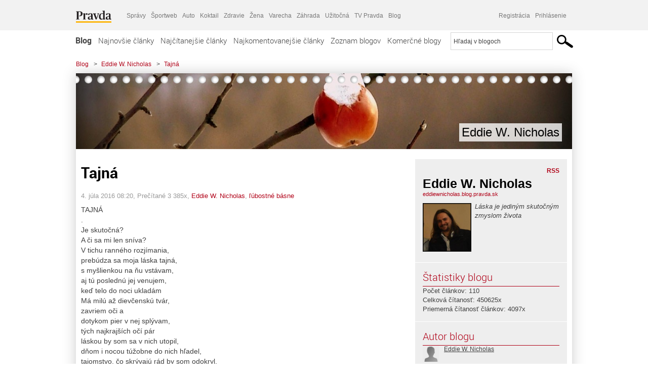

--- FILE ---
content_type: text/html; charset=UTF-8
request_url: https://eddiewnicholas.blog.pravda.sk/2016/07/04/tajna/
body_size: 16645
content:
<!DOCTYPE html>
<html lang="sk-SK">
	<head>
		<meta http-equiv="X-UA-Compatible" content="IE=edge" />
		<meta http-equiv="Content-Type" content="text/html; charset=UTF-8" />

        <meta name="viewport" content="width=device-width, initial-scale=1.0">

        <title>Tajná - Eddie W. Nicholas - Blog - Pravda</title>
		<meta name="description" content="TAJNÁ . Je skutočná? A či sa mi len sníva? V tichu ranného rozjímania, prebúdza sa moja láska tajná, s myšlienkou na ňu vstávam, aj tú poslednú jej venujem," />
		<meta name="keywords" content="blog, blogy, weblog, bloger, blogeri, články od užívateľov, denník, denníček, zápisník" />
		<meta property="og:locale" content="sk_SK" />
		<meta property="og:site_name" content="Blog.Pravda.sk" />
		<meta property="og:title" content="Tajná - Eddie W. Nicholas - Blog - Pravda" />
		<meta property="og:type" content="article" />
		<meta property="og:url" content="http://eddiewnicholas.blog.pravda.sk/2016/07/04/tajna/" />
		<meta property="og:image" content="https://blog.pravda.sk/avatar/blog-3888-256.png" />
		<meta property="og:description" content="TAJNÁ . Je skutočná? A či sa mi len sníva? V tichu ranného rozjímania, prebúdza sa moja láska tajná, s myšlienkou na ňu vstávam, aj tú poslednú jej venujem," />
		<meta property="fb:app_id" content="551502881548785" />

		<link rel="alternate" type="application/rss+xml" title="Eddie W. Nicholas RSS Článkov" href="https://eddiewnicholas.blog.pravda.sk/feed/" />
		<link rel="stylesheet" type="text/css" href="https://eddiewnicholas.blog.pravda.sk/wp-content/themes/pravda-sk/style.css?v=snv5af" media="screen" />
		<link rel="stylesheet" type="text/css" href="//ipravda.sk/css/pravda-min-exporty-20260203010101.css" media="all" />
		<link rel="shortcut icon" type="image/ico" href="https://eddiewnicholas.blog.pravda.sk/wp-content/themes/pravda-sk/images/fav.ico" />
		<script type="text/javascript">window.gdprAppliesGlobally=true;(function(){function a(e){if(!window.frames[e]){if(document.body&&document.body.firstChild){var t=document.body;var n=document.createElement("iframe");n.style.display="none";n.name=e;n.title=e;t.insertBefore(n,t.firstChild)}
else{setTimeout(function(){a(e)},5)}}}function e(n,r,o,c,s){function e(e,t,n,a){if(typeof n!=="function"){return}if(!window[r]){window[r]=[]}var i=false;if(s){i=s(e,t,n)}if(!i){window[r].push({command:e,parameter:t,callback:n,version:a})}}e.stub=true;function t(a){if(!window[n]||window[n].stub!==true){return}if(!a.data){return}
var i=typeof a.data==="string";var e;try{e=i?JSON.parse(a.data):a.data}catch(t){return}if(e[o]){var r=e[o];window[n](r.command,r.parameter,function(e,t){var n={};n[c]={returnValue:e,success:t,callId:r.callId};a.source.postMessage(i?JSON.stringify(n):n,"*")},r.version)}}
if(typeof window[n]!=="function"){window[n]=e;if(window.addEventListener){window.addEventListener("message",t,false)}else{window.attachEvent("onmessage",t)}}}e("__tcfapi","__tcfapiBuffer","__tcfapiCall","__tcfapiReturn");a("__tcfapiLocator");(function(e){
var t=document.createElement("script");t.id="spcloader";t.type="text/javascript";t.async=true;t.src="https://sdk.privacy-center.org/"+e+"/loader.js?target="+document.location.hostname;t.charset="utf-8";var n=document.getElementsByTagName("script")[0];n.parentNode.insertBefore(t,n)})("3247b01c-86d7-4390-a7ac-9f5e09b2e1bd")})();</script>
		<script src="//blog.pravda.sk/wp-includes/js/jquery/jquery.js"></script>
		<script src="https://eddiewnicholas.blog.pravda.sk/wp-content/themes/pravda-sk/js/jquery-migrate-1.2.1.min.js?v=rzryl3"></script>
		<script src="https://eddiewnicholas.blog.pravda.sk/wp-content/themes/pravda-sk/js/perex_sticky.js?v=rzryl3"></script>
		<script src="//ipravda.sk/js/pravda-min-exporty-20260203010101.js"></script>
		<!--[if lte IE 6]>
		<link rel="stylesheet" type="text/css" href="https://eddiewnicholas.blog.pravda.sk/wp-content/themes/pravda-sk/IE6fix.css" media="screen" />
		<![endif]-->
		<!--[if gt IE 6]>
		<link rel="stylesheet" type="text/css" href="https://eddiewnicholas.blog.pravda.sk/wp-content/themes/pravda-sk/IE6gtfix.css" media="screen" />
		<![endif]-->
		<script type="text/javascript">
  perex_dfp = {
    //"ba": {"name": '/61782924/blog_art_ba', "id": 'div-gpt-ad-1528634504686-612'},
    //"bbb": {"name": '/61782924/blog_art_bbb', "id": 'div-gpt-ad-1528634504686-613'},
    //"bs": {"name": '/61782924/blog_art_bs', "id": 'div-gpt-ad-1528634504686-614'},
    "lea": {"name": '/61782924/blog_art_lea', "id": 'div-gpt-ad-1528634504686-615'},
    //"ss_co": {"name": '/61782924/blog_art_ss_co', "id": 'div-gpt-ad-1528634504686-616'},
    "ss1": {"name": '/61782924/blog_art_ss1', "id": 'div-gpt-ad-1528634504686-617'},
    "ss2": {"name": '/61782924/blog_art_ss2', "id": 'div-gpt-ad-1528634504686-618'},
    "interstitial": {}
  };
</script>

<script type="application/javascript" src="https://storage.googleapis.com/pravda-ad-script/perex_universalMaster.min.js?v=v"></script>
<link rel='dns-prefetch' href='//s.w.org' />
		<script type="text/javascript">
			window._wpemojiSettings = {"baseUrl":"https:\/\/s.w.org\/images\/core\/emoji\/13.0.1\/72x72\/","ext":".png","svgUrl":"https:\/\/s.w.org\/images\/core\/emoji\/13.0.1\/svg\/","svgExt":".svg","source":{"concatemoji":"https:\/\/eddiewnicholas.blog.pravda.sk\/wp-includes\/js\/wp-emoji-release.min.js?ver=5.6.2"}};
			!function(e,a,t){var n,r,o,i=a.createElement("canvas"),p=i.getContext&&i.getContext("2d");function s(e,t){var a=String.fromCharCode;p.clearRect(0,0,i.width,i.height),p.fillText(a.apply(this,e),0,0);e=i.toDataURL();return p.clearRect(0,0,i.width,i.height),p.fillText(a.apply(this,t),0,0),e===i.toDataURL()}function c(e){var t=a.createElement("script");t.src=e,t.defer=t.type="text/javascript",a.getElementsByTagName("head")[0].appendChild(t)}for(o=Array("flag","emoji"),t.supports={everything:!0,everythingExceptFlag:!0},r=0;r<o.length;r++)t.supports[o[r]]=function(e){if(!p||!p.fillText)return!1;switch(p.textBaseline="top",p.font="600 32px Arial",e){case"flag":return s([127987,65039,8205,9895,65039],[127987,65039,8203,9895,65039])?!1:!s([55356,56826,55356,56819],[55356,56826,8203,55356,56819])&&!s([55356,57332,56128,56423,56128,56418,56128,56421,56128,56430,56128,56423,56128,56447],[55356,57332,8203,56128,56423,8203,56128,56418,8203,56128,56421,8203,56128,56430,8203,56128,56423,8203,56128,56447]);case"emoji":return!s([55357,56424,8205,55356,57212],[55357,56424,8203,55356,57212])}return!1}(o[r]),t.supports.everything=t.supports.everything&&t.supports[o[r]],"flag"!==o[r]&&(t.supports.everythingExceptFlag=t.supports.everythingExceptFlag&&t.supports[o[r]]);t.supports.everythingExceptFlag=t.supports.everythingExceptFlag&&!t.supports.flag,t.DOMReady=!1,t.readyCallback=function(){t.DOMReady=!0},t.supports.everything||(n=function(){t.readyCallback()},a.addEventListener?(a.addEventListener("DOMContentLoaded",n,!1),e.addEventListener("load",n,!1)):(e.attachEvent("onload",n),a.attachEvent("onreadystatechange",function(){"complete"===a.readyState&&t.readyCallback()})),(n=t.source||{}).concatemoji?c(n.concatemoji):n.wpemoji&&n.twemoji&&(c(n.twemoji),c(n.wpemoji)))}(window,document,window._wpemojiSettings);
		</script>
		<style type="text/css">
img.wp-smiley,
img.emoji {
	display: inline !important;
	border: none !important;
	box-shadow: none !important;
	height: 1em !important;
	width: 1em !important;
	margin: 0 .07em !important;
	vertical-align: -0.1em !important;
	background: none !important;
	padding: 0 !important;
}
</style>
	<link rel='stylesheet' id='wp-block-library-css'  href='https://eddiewnicholas.blog.pravda.sk/wp-includes/css/dist/block-library/style.min.css?ver=5.6.2' type='text/css' media='all' />
<link rel='stylesheet' id='wp-pagenavi-css'  href='https://eddiewnicholas.blog.pravda.sk/wp-content/themes/pravda-sk/pagenavi-css.css?ver=2.70' type='text/css' media='all' />
<link rel="https://api.w.org/" href="https://eddiewnicholas.blog.pravda.sk/wp-json/" /><link rel="alternate" type="application/json" href="https://eddiewnicholas.blog.pravda.sk/wp-json/wp/v2/posts/167" /><link rel="EditURI" type="application/rsd+xml" title="RSD" href="https://eddiewnicholas.blog.pravda.sk/xmlrpc.php?rsd" />
<link rel="canonical" href="https://eddiewnicholas.blog.pravda.sk/2016/07/04/tajna/" />
<link rel='shortlink' href='https://eddiewnicholas.blog.pravda.sk/?p=167' />
<link rel="alternate" type="application/json+oembed" href="https://eddiewnicholas.blog.pravda.sk/wp-json/oembed/1.0/embed?url=https%3A%2F%2Feddiewnicholas.blog.pravda.sk%2F2016%2F07%2F04%2Ftajna%2F" />
<link rel="alternate" type="text/xml+oembed" href="https://eddiewnicholas.blog.pravda.sk/wp-json/oembed/1.0/embed?url=https%3A%2F%2Feddiewnicholas.blog.pravda.sk%2F2016%2F07%2F04%2Ftajna%2F&#038;format=xml" />
<style type="text/css">.recentcomments a{display:inline !important;padding:0 !important;margin:0 !important;}</style>	<style type="text/css">
		#header{
			background-color: #f2f2f2;
			background: url(https://eddiewnicholas.blog.pravda.sk/files/2015/11/cropped-DSC05219b.jpg) no-repeat top left;
            background-size: cover;
			height: 150px;
			width:980px;
			padding:0;
		}

		.desc, .desc a {
		  font-family: Arial, Helvetica, Sans-Serif;
		  font-size: 16px;
		  font-style: italic;
		  font-weight: normal;
		  padding:0;
		  margin:0;
		  color: # !important;
		}
		  #header h1 a, .desc {
			color:#000000;
		}
		.desc {}
	</style>
	</head>
<body>
		<!--  ads leaderboard -->
		<div class="advCenterLeaderboard"><div class="leaderboard">
			<!-- /61782924/blog_art_lea -->
<div id="advert-top-nest"></div>
<div id='div-gpt-ad-1528634504686-615' style="max-width: 1200px; max-height: 400px; overflow: hidden">
<script>
  if(typeof PEREX === "object" && PEREX.isAdvertisementEnabled()) { googletag.cmd.push(function() { googletag.display('div-gpt-ad-1528634504686-615'); }); }
</script>
</div>		</div></div>
		<!--  end ads leaderboard -->
		<div id="perex-header" class="header extern_blog">
            <div id="perex-menu-wrapper">
            <!-- [Perex head] -->
<div class="portal-menu export-vs" id="portal-menu">
    <span class="hidden-lg hiddem-md">
        Tento web patrí pod
    </span>
    <a href="https://www.pravda.sk/" class="portal-menu-logo">
        <img src="//ipravda.sk/res/portal2017/logo-pravda.svg" alt="Pravda" />
    </a>
    <ul class="portal-menu-nav"><li><span>Ďalšie weby:</span></li><li><a href="https://spravy.pravda.sk/">Správy</a></li><li><a href="https://sportweb.pravda.sk/">Športweb</a></li><li><a href="https://auto.pravda.sk/">Auto</a></li><li><a href="https://koktail.pravda.sk/">Koktail</a></li><li><a href="https://zdravie.pravda.sk/">Zdravie</a></li><li><a href="https://zena.pravda.sk/">Žena</a></li><li><a href="https://varecha.pravda.sk/">Varecha</a></li><li><a href="https://zahrada.pravda.sk/">Záhrada</a></li><li><a href="https://uzitocna.pravda.sk/">Užitočná</a></li><li><a href="https://tv.pravda.sk/">TV Pravda</a></li><li><a href="https://blog.pravda.sk/">Blog</a></li></ul>
            <div class="headerLogin"><div class="userInfo"><a href="https://blog.pravda.sk/wp-signup.php" id="registracia" title="Registrácia">Registrácia</a><a href="https://eddiewnicholas.blog.pravda.sk/wp-pravda-login.php" id="prihlasenie" title="Prihlásenie blogera">Prihlásenie</a></div></div><button class="portal-megamenu-button">Všetky sekcie
            <i>
                <span class="glyphicon glyphicon-triangle-bottom"></span>
            </i>
        </button>
        <div class="portal-menu-actions"></div>
</div>
<div class="portal-megamenu" id="portal-megamenu">
            <div class="portal-megamenu-line spravodajstvo"><h2><span class="portal-megamenu-line-link-wrap"><span class="glyphicon glyphicon-triangle-bottom hidden-lg hidden-md hidden-sm"></span> Spravodajstvo</span></h2><ul><li class="spravy"><a href="https://spravy.pravda.sk/">Správy</a></li><li><a href="https://spravy.pravda.sk/domace/">Domáce</a></li><li><a href="https://spravy.pravda.sk/svet/">Svet</a></li><li class="ekonomika"><a href="https://ekonomika.pravda.sk/">Ekonomika</a></li><li class="kultura"><a href="https://kultura.pravda.sk/">Kultúra</a></li><li class="extern_pocasie"><a href="https://pocasie.pravda.sk/">Počasie</a></li><li class="nazory"><a href="https://nazory.pravda.sk/">Názory</a></li><li><a href="https://www.pravda.sk/chronologia-dna/">Chronológia dňa</a></li><li><a href="https://www.pravda.sk/najcitanejsie-spravy/">Najčítanejšie správy</a></li><li class="komercnespravy"><a href="https://komercnespravy.pravda.sk/">Komerčné správy</a></li></ul></div>
            <div class="portal-megamenu-line link sport"><h2><a href="https://sportweb.pravda.sk/"><span class="glyphicon glyphicon-triangle-bottom hidden-lg hidden-md hidden-sm"></span> Športweb</a></h2><ul><li class="futbal"><a href="https://sportweb.pravda.sk/futbal/">Futbal</a></li><li class="hokej"><a href="https://sportweb.pravda.sk/hokej/">Hokej</a></li><li><a href="https://sportweb.pravda.sk/cyklistika/">Cyklistika</a></li><li><a href="https://sportweb.pravda.sk/tenis/">Tenis</a></li><li><a href="https://sportweb.pravda.sk/zimne-sporty/">Zimné športy</a></li><li><a href="https://sportweb.pravda.sk/nazivo/">Naživo</a></li></ul></div>
            <div class="portal-megamenu-line magaziny"><h2><span class="portal-megamenu-line-link-wrap"><span class="glyphicon glyphicon-triangle-bottom hidden-lg hidden-md hidden-sm"></span> Magazíny</span></h2><ul><li class="extern_ahojmama"><a href="https://ahojmama.pravda.sk/">AhojMama</a></li><li class="auto"><a href="https://auto.pravda.sk/">Auto</a></li><li class="cestovanie"><a href="https://cestovanie.pravda.sk/">Cestovanie</a></li><li class="koktail"><a href="https://koktail.pravda.sk/">Koktail</a></li><li class="mediaklik"><a href="https://www.mediaklik.sk/">Mediaklik</a></li><li class="veda"><a href="https://vat.pravda.sk/">VAT</a></li><li class="zdravie"><a href="https://zdravie.pravda.sk/">Zdravie</a></li><li class="zena"><a href="https://zena.pravda.sk/">Žena</a></li><li><a href="https://zurnal.pravda.sk/">Žurnál</a></li><li><a href="https://zahrada.pravda.sk/">Záhrada</a></li><li><a href="https://www.defencenews.sk/">Defencenews</a></li></ul></div>
            <div class="portal-megamenu-line link uzitocna"><h2><a href="https://uzitocna.pravda.sk/"><span class="glyphicon glyphicon-triangle-bottom hidden-lg hidden-md hidden-sm"></span> Užitočná pravda</a></h2><ul><li><a href="https://uzitocna.pravda.sk/peniaze/">Peniaze</a></li><li><a href="https://uzitocna.pravda.sk/hypoteky/">Hypotéky</a></li><li><a href="https://uzitocna.pravda.sk/dochodky/">Dôchodky</a></li><li><a href="https://uzitocna.pravda.sk/ako-vybavit/">Ako vybaviť</a></li><li><a href="https://uzitocna.pravda.sk/spotrebitel/">Spotrebiteľ</a></li><li><a href="https://uzitocna.pravda.sk/praca-a-kariera/">Práca</a></li><li><a href="https://uzitocna.pravda.sk/zivnostnik/">Živnostník</a></li><li><a href="https://uzitocna.pravda.sk/vzdelavanie/">Vzdelávanie</a></li><li><a href="https://uzitocna.pravda.sk/reality/">Reality</a></li><li><a href="https://uzitocna.pravda.sk/dom-a-byt/">Dom a byt</a></li><li><a href="https://uzitocna.pravda.sk/seniori/">Seniori</a></li><li><a href="https://rady.pravda.sk/">Rady</a></li></ul></div>
            <div class="portal-megamenu-line link extern_varecha"><h2><a href="https://varecha.pravda.sk/"><span class="glyphicon glyphicon-triangle-bottom hidden-lg hidden-md hidden-sm"></span> Varecha</a></h2><ul><li><a href="https://varecha.pravda.sk/recepty">Recepty</a></li><li><a href="https://napady.pravda.sk/">Nápady</a></li><li><a href="https://varecha.pravda.sk/torty/">Torty</a></li><li><a href="https://menu.pravda.sk/" title="MENU.PRAVDA.SK - DENNÉ MENU NA JEDEN KLIK">Denné menu</a></li></ul></div>
            <div class="portal-megamenu-line link varecha_tv"><h2><a href="https://varecha.pravda.sk/tv/"><span class="glyphicon glyphicon-triangle-bottom hidden-lg hidden-md hidden-sm"></span> TV Varecha</a></h2><ul><li><a href="https://varecha.pravda.sk/tv/serialy/">Seriály</a></li><li><a href="https://varecha.pravda.sk/tv/videorecepty/">Videorecepty</a></li><li><a href="https://varecha.pravda.sk/tv/playlist/celebrity-s-varechou/">Celebrity</a></li><li><a href="https://varecha.pravda.sk/tv/playlist/fit-s-viktorom/">Fit s Viktorom</a></li></ul></div>
            <div class="portal-megamenu-line link extern_blog"><h2><a href="https://blog.pravda.sk/"><span class="glyphicon glyphicon-triangle-bottom hidden-lg hidden-md hidden-sm"></span> Blog</a></h2><ul><li><a href="https://blog.pravda.sk/?page=najnovsie-clanky">Najnovšie</a></li><li><a href="https://blog.pravda.sk/?page=najnovsie-clanky">Najčítanejšie</a></li><li><a href="https://blog.pravda.sk/?page=najkomentovanejsie-clanky">Najkomentovanejšie</a></li><li><a href="https://blog.pravda.sk/abecedny-zoznam-blogov/">Zoznam blogov</a></li><li><a href="https://blog.pravda.sk/?page=komercne-blogy">Komerčné blogy</a></li></ul></div>
            <div class="portal-megamenu-line relax"><h2><span class="portal-megamenu-line-link-wrap"><span class="glyphicon glyphicon-triangle-bottom hidden-lg hidden-md hidden-sm"></span> Relax</span></h2><ul><li class="programy"><a href="https://programy.pravda.sk/tv/">TV program</a></li><li><a href="https://spravy.pravda.sk/sutaz/">Súťaže</a></li><li class="extern_debata"><a href="https://debata.pravda.sk/">Debata</a></li><li class="extern_flog"><a href="https://flog.pravda.sk/" title="Flog - prvý slovenský fotoblog. Ukáž svoje obľúbené fotky celému svetu, hodnoť a napíš čo si myslíš o fotkách iných. Foť a bav sa.">Flog</a></li><li class="fotogalerie"><a href="https://fotogalerie.pravda.sk/">Fotogalérie</a></li><li><a href="https://koktail.pravda.sk/stranka/3-horoskop/">Horoskopy</a></li><li><a href="https://spravy.pravda.sk/sudoku/">Sudoku</a></li></ul></div>
            <div class="portal-megamenu-line link extern_tv"><h2><a href="https://tv.pravda.sk/"><span class="glyphicon glyphicon-triangle-bottom hidden-lg hidden-md hidden-sm"></span> TV Pravda</a></h2><ul><li><a href="https://tv.pravda.sk/kategorie/spravodajstvo">Spravodajstvo</a></li><li><a href="https://tv.pravda.sk/kategorie/sport">Šport</a></li><li><a href="https://tv.pravda.sk/kategorie/veda-a-technika">Veda a tech</a></li><li><a href="https://tv.pravda.sk/kategorie/kultura">Kultúra</a></li><li><a href="https://tv.pravda.sk/kategorie/komercne-videa">Komerčné</a></li><li><a href="https://tv.pravda.sk/relacie/ide-o-pravdu">Ide o pravdu</a></li><li><a href="https://tv.pravda.sk/relacie/pocasie">Predpoveď počasia</a></li><li><a href="https://tv.pravda.sk/relacie/ide-o-peniaze">Ide o peniaze</a></li><li><a href="https://tv.pravda.sk/relacie/ide-o-zdravie">Ide o zdravie</a></li><li><a href="https://tv.pravda.sk/relacie/neobycajne-miesta">Neobyčajné miesta</a></li><li><a href="https://tv.pravda.sk/relacie/showroom">Showroom</a></li></ul></div>
            <div class="portal-megamenu-line nakupy"><h2><span class="portal-megamenu-line-link-wrap"><span class="glyphicon glyphicon-triangle-bottom hidden-lg hidden-md hidden-sm"></span> Nákupy</span></h2><ul><li><a href="https://menu.pravda.sk/" title="MENU.PRAVDA.SK - DENNÉ MENU NA JEDEN KLIK">Obedy</a></li><li class="extern_epravda"><a href="https://e.pravda.sk/" title="e.Pravda.sk - elektronický archív denníka Pravda">ePravda</a></li><li class="predplatne"><a href="https://predplatne.pravda.sk/">Predplatné novín</a></li></ul></div>
    </div>
<!-- [/Perex head] -->
            </div>

            <!-- div class="logo_line">
                <a href="https://blog.pravda.sk/" title="Blog.Pravda.sk" class="logo">
					<img src="https://blog.pravda.sk/wp-content/themes/pravda-sk/images/head_logo_blog.png" width="336" height="54" alt="Eddie W. Nicholas" />
				</a>

                				<a href="https://blog.pravda.sk/wp-signup.php" title="Chcem vlastný blog" id="zalozSiBlog"><span>Založ si blog</span></a>
				
                <div class="cl"></div>
            </div -->

            <div class="menu">
				<ul class="hlavne-menu">
					<li class="home"><a href="https://blog.pravda.sk/" class="home">Blog</a></li>
<li><a href="https://blog.pravda.sk/">Najnovšie články</a></li>
<li><a href="https://blog.pravda.sk/najcitanejsie-clanky/">Najčítanejšie články</a></li>
<li><a href="https://blog.pravda.sk/najkomentovanejsie-clanky/">Najkomentovanejšie články</a></li>
<li><a href="https://blog.pravda.sk/abecedny-zoznam-blogov/">Zoznam blogov</a></li>
<li><a href="https://blog.pravda.sk/komercne-blogy/">Komerčné blogy</a></li>
				</ul>
                <div class="search_menu">
    <form action="https://blog.pravda.sk/search/" id="pravda-sk-vyhladavanie">
        <input type="hidden" name="cx" value="015300891421530928513:taaozubwj8w" />
        <input type="hidden" name="cof" value="FORID:11" />
        <input type="hidden" name="ie" value="UTF-8" />
        <input type="hidden" name="as_sitesearch" value="blog.pravda.sk" />
        <input id="searchWhat" type="text" class="input" name="q" size="31" onclick="if (this.value == 'Hľadaj v blogoch') { this.value = '';}this.style.color='#000000';" value="Hľadaj v blogoch" />
        <input type="submit" name="sa" value="" class="button" id="Submit1" />
    </form>
</div>
			</div>
		</div>

		<div id="page">
			<!-- blog header -->
			<div id="breadcrumbs">
				<ul>
					<li><a href="https://blog.pravda.sk">Blog</a></li>
					<li><span>&gt;</span><a href="https://eddiewnicholas.blog.pravda.sk">Eddie W. Nicholas</a></li>
										<li><span>&gt;</span><a href="">Tajná</a></li>
				</ul>
			</div>

			<!-- begin: shadow case -->
			<div id="shadowCase">
				<div id="header" title="Úvodná stránka blogu - Eddie W. Nicholas">
					<h1>
						<a href="https://eddiewnicholas.blog.pravda.sk" title="Úvodná stránka blogu - Eddie W. Nicholas">
							<div id="bullets"></div>
							<span>Eddie W. Nicholas</span>
						</a>
					</h1>
				</div>
			<!--/blog header -->
			<div id="centercol" class="blogSubPage">

		<div class="boxSingle post" id="post-167" itemscope="" itemtype="http://schema.org/BlogPosting">
			<div class="content">
				<div class="post-title" itemprop="name headline">
					<h2>Tajná</h2>
				</div>
				<!--/post-title -->
				<div class="post-date">
					<span itemprop="datePublished">4. júla 2016 08:20</span>,
					Prečítané 3&nbsp;385x,
					<span itemprop="author" itemscope="" itemtype="http://schema.org/Person"><span itemprop="name"><a href="https://eddiewnicholas.blog.pravda.sk/author/eddiewnicholas/" title="Autor článku Eddie W. Nicholas" rel="author">Eddie W. Nicholas</a></span></span>,
											<span itemprop="keywords"><a href="https://eddiewnicholas.blog.pravda.sk/category/lubostne-basne/" rel="category tag">ľúbostné básne</a></span>
				</div>
				<div itemprop="articleBody">
					<p>TAJNÁ<br />
.<br />
Je skutočná?<br />
A či sa mi len sníva?<br />
V tichu ranného rozjímania,<br />
prebúdza sa moja láska tajná,<br />
s myšlienkou na ňu vstávam,<br />
aj tú poslednú jej venujem,<br />
keď telo do noci ukladám<br />
Má milú až dievčenskú tvár,<br />
zavriem oči a<br />
dotykom pier v nej splývam,<br />
tých najkrajších očí pár<br />
láskou by som sa v nich utopil,<br />
dňom i nocou túžobne do nich hľadel,<br />
tajomstvo, čo skrývajú rád by som odokryl,<br />
cítim túžbu, blízkosť a teplo,<br />
milióny pocitov ženú sa mi telom<br />
v snoch,  v predstavách snov bezsenných<br />
že sa s ňou milujem, snívam.<br />
.<br />
autor:Eddie W. Nicholas (c) V Bratislave – 26.5.2016</p>
				</div>
					</div>
			<!--/content -->
		</div>
		<!--/box -->

		<div class="facebook-like">
			<div class="fb-like" data-href="https://eddiewnicholas.blog.pravda.sk/2016/07/04/tajna/" data-width="470" data-layout="standard" data-action="like" data-show-faces="false" data-share="true"></div>
		</div>

		<div class="navigation">
			<div class="alignright"><a href="https://eddiewnicholas.blog.pravda.sk/2016/06/29/obleciem-si-nehu/" rel="prev">Oblečiem si nehu</a> &raquo;</div>
			<div class="alignleft">&laquo; <a href="https://eddiewnicholas.blog.pravda.sk/2016/07/12/chcem-byt-ohnom-tvojej-noci/" rel="next">Chcem byť ohňom tvojej noci</a></div>
			<div class="cl"></div>
		</div>

		<div class="debata-comment-box" id="comments">
        <div class="debata-comment-body">
        <div class="debata-title">

            <div class="last-update">
                Posledný 15. 02. 2017, 10:57            </div>
            <div class="comment-count">
                <a href="https://debata.pravda.sk/debata/blog-eddiewnicholas-167-2016-07-04-tajna/">
                    Debata ( 9 príspevkov )
                </a>
            </div>
        </div>

        <p class="comment-post"><a href='http://debata.pravda.sk/debata/blog-eddiewnicholas-167-2016-07-04-tajna/prispevok/4368064/#prispevok_4368064'>Hadam si aj Ja zapalim sviecku,ale to leti. ...</a></p><p class="comment-post"><a href='http://debata.pravda.sk/debata/blog-eddiewnicholas-167-2016-07-04-tajna/prispevok/4368031/#prispevok_4368031'>Písali sme aj súkromne...  Aj sme sa pri jej ...</a></p><p class="comment-post"><a href='http://debata.pravda.sk/debata/blog-eddiewnicholas-167-2016-07-04-tajna/prispevok/3828502/#prispevok_3828502'>zapálila som sviečku a spomínala ...</a></p><p class="comment-post"><a href='http://debata.pravda.sk/debata/blog-eddiewnicholas-167-2016-07-04-tajna/prispevok/3827831/#prispevok_3827831'>Neviem, či sú to tvoje slová a myšlienky, ...</a></p><p class="comment-post"><a href='http://debata.pravda.sk/debata/blog-eddiewnicholas-167-2016-07-04-tajna/prispevok/3826595/#prispevok_3826595'>pekné básne a aspoň u nich sa rozplynie zloba ...</a></p><!-- <p class="comment-post">
<a href=""> Takze Bratislavsky kraj ma takmer 200.000...</a>
</p>
        -->
        <p class="bottom-links"><a href="https://debata.pravda.sk/debata/blog-eddiewnicholas-167-2016-07-04-tajna/">Celá debata</a> | <a href="https://debata.pravda.sk/debata/blog-eddiewnicholas-167-2016-07-04-tajna/rss/">RSS tejto debaty</a></p>
    </div>
</div>

	
	<!-- dalsie clanky od autora blogu -->
	<div class="clanoktelo_dalsie_clanky_box">
		<div class="nadpis_dalsie">
			<a href="https://eddiewnicholas.blog.pravda.sk">Ďalšie články od tohto blogera</a>
		</div>

		
			<div class="rubrikovy_nahlad_clanku blog_list">
				<a href="https://eddiewnicholas.blog.pravda.sk/2023/01/09/co-znamena-byt-muzom/" class="image"><img alt='' src='https://blog.pravda.sk/avatar/blog-3888-128.png' class='avatar avatar-128 ' height='128' width='128' /></a>
				<h3>
					<a href="https://eddiewnicholas.blog.pravda.sk/2023/01/09/co-znamena-byt-muzom/" title="" class="nadpis_nahlad_clanku">Čo znamená byť mužom?</a>
				</h3>
				<span class="time">09.01.2023</span>
				<p>Byť silný a zodpovedný, aby sa na neho rodina vždy mohla spoľahnúť. Muž by mal byť múrom medzi rodinou a vonkajším svetom. Byť mužom znamená vždy stáť pri rodine. Byť ochranca, aby rodina vedela, že ak sa čokoľvek stane, on tam bude. Ak by mala rodina „spadnúť“ vie sa postarať. Byť mužom znamená prevziať zodpovednosť. Nielen za seba, ale aj za ženu, deti a [...]</p>
				<div class="cl"></div>
			</div>
			<div class="rubrikovy_nahlad_clanku blog_list">
				<a href="https://eddiewnicholas.blog.pravda.sk/2022/10/27/som-slovak-a-cechoslovak-a-preto/" class="image"><img alt='' src='https://blog.pravda.sk/avatar/blog-3888-128.png' class='avatar avatar-128 ' height='128' width='128' /></a>
				<h3>
					<a href="https://eddiewnicholas.blog.pravda.sk/2022/10/27/som-slovak-a-cechoslovak-a-preto/" title="" class="nadpis_nahlad_clanku">Som Slovák a Čechoslovák a preto:</a>
				</h3>
				<span class="time">27.10.2022</span>
				<p>Som Slovák a Čechoslovák a preto: &#8211; budem oslavovať Sviatok všetkých svätých (Dušičky) a nie Hallowen, nezapaľujem tekvicu, ale sviečky a kahance &#8211; budem oslavovať Štedrý večer a nie Santa Klausa, Šibačku a nie vajíčkobranie&#8230; &#8211; budem sa hrdo hlásiť k našim slovanským zvykom a tradíciám a budem ich učiť aj svoje deti a ďalšie pokolenia [...]</p>
				<div class="cl"></div>
			</div>
			<div class="rubrikovy_nahlad_clanku blog_list">
				<a href="https://eddiewnicholas.blog.pravda.sk/2022/09/24/viete-preco-dnesne-vztahy-netrvaju-vecne/" class="image"><img alt='' src='https://blog.pravda.sk/avatar/blog-3888-128.png' class='avatar avatar-128 ' height='128' width='128' /></a>
				<h3>
					<a href="https://eddiewnicholas.blog.pravda.sk/2022/09/24/viete-preco-dnesne-vztahy-netrvaju-vecne/" title="" class="nadpis_nahlad_clanku">Viete prečo dnešné vzťahy netrvajú večne?</a>
				</h3>
				<span class="time">24.09.2022</span>
				<p>VIETE PREČO DNEŠNÉ VZŤAHY NETRVAJÚ VEČNE? 🌹Pretože honba za úspechom je pre nás dôležitejšie ako naše vlastné šťastie. Pretože venujeme viac pozornosti svojim telefónom ako partnerom. ❤️Môžeme hovoriť ako závidíme starým ľuďom držiacich sa pri prechádzke mestom, ako sa držia za ruky, keď naše srdce nevidí viac ako pred svoj vlastný nos. 🌹Rodičia nemajú [...]</p>
				<div class="cl"></div>
			</div>	</div>

	<!-- dalsie clanky z Spravy.Pravda.sk -->
	<div id="templavoila-najnovsie_spravy_clanoktelo_exportapp-inner">	<div class="clanoktelo_dalsie_clanky_box">
		<div class="nadpis_dalsie"><a href="https://spravy.pravda.sk/" >Najnovšie správy</a></div>
			<div class="rubrikovy_nahlad_clanku">
							<a href="https://spravy.pravda.sk/svet/clanok/784612-syn-norskej-korunnej-princeznej-hoiby-odmietol-vinu-v-pripadoch-znasilnenia/" class="image">
					<img src="https://ipravda.sk/res/2024/11/19/thumbs/marius-borg-hoiby-stredna.jpg"
						 width="214" height="159"
						 alt="Marius Borg Höiby" />
				</a>
						<h3>
								<a href="https://spravy.pravda.sk/svet/clanok/784612-syn-norskej-korunnej-princeznej-hoiby-odmietol-vinu-v-pripadoch-znasilnenia/" title="" class="nadpis_nahlad_clanku">Syn nórskej korunnej princeznej Höiby odmietol vinu v prípadoch znásilnenia</a>
			</h3>
			<span class="time">03.02.2026 11:32</span>
			<p>
				V nórskej metropole Oslo sa začal súdny proces s Mariusom Borgom Höibym, synom korunnej princeznej Mette-Marit, ktorý je obžalovaný z 38 trestných činov.
							</p>
			<div class="cl"></div>
		</div>
					<div class="rubrikovy_nahlad_clanku">
							<a href="https://spravy.pravda.sk/svet/clanok/784611-sexualne-imperium-epsteina-bolo-medovou-pascou-kgb-stretaval-sa-aj-s-putinom/" class="image">
					<img src="https://ipravda.sk/res/2024/11/18/thumbs/vladimir-putin-stredna.jpg"
						 width="214" height="160"
						 alt="Vladimir Putin" />
				</a>
						<h3>
								<a href="https://spravy.pravda.sk/svet/clanok/784611-sexualne-imperium-epsteina-bolo-medovou-pascou-kgb-stretaval-sa-aj-s-putinom/" title="" class="nadpis_nahlad_clanku">Sexuálne impérium Epsteina bolo „medovou pascou" KGB, stretával sa aj s Putinom</a>
			</h3>
			<span class="time">03.02.2026 11:30</span>
			<p>
				Spisy obsahujú 1 056 zmienok o Putinovi a takmer 10-tisíc odkazov na Moskvu.
									<br />											<span class="icon-video" title="VIDEO"></span>
											<span class="icon-foto" title="FOTO"></span>
												</p>
			<div class="cl"></div>
		</div>
					<div class="rubrikovy_nahlad_clanku">
							<a href="https://spravy.pravda.sk/regiony/clanok/784603-chlapec-nasiel-pri-dome-nevybuchnutu-minu-pochadzala-z-cias-druhej-svetovej-vojny/" class="image">
					<img src="https://ipravda.sk/res/2019/07/31/thumbs/sr-dojc-policia-nevybuchnuta-municia-stredna.jpg"
						 width="214" height="158"
						 alt="SR / Dojč / polícia / nevybuchnutá munícia /" />
				</a>
						<h3>
								<a href="https://spravy.pravda.sk/regiony/clanok/784603-chlapec-nasiel-pri-dome-nevybuchnutu-minu-pochadzala-z-cias-druhej-svetovej-vojny/" title="" class="nadpis_nahlad_clanku">Chlapec našiel pri dome nevybuchnutú mínu. Pochádzala z čias druhej svetovej vojny</a>
			</h3>
			<span class="time">03.02.2026 11:03</span>
			<p>
				Vojnová munícia je napriek jej veku stále vo väčšine prípadov funkčná.
									<br />											<span class="icon-video" title="VIDEO"></span>
											<span class="icon-foto" title="FOTO"></span>
												</p>
			<div class="cl"></div>
		</div>
					<div class="rubrikovy_nahlad_clanku">
							<a href="https://spravy.pravda.sk/regiony/clanok/784601-poznate-tohto-pana-muz-nakupoval-v-bratislave-cudzou-kartou-vybral-z-nej-tisice-eur/" class="image">
					<img src="https://ipravda.sk/res/2026/02/03/thumbs/zlodej-cudzia-karta-stredna.jpg"
						 width="214" height="159"
						 alt="Zlodej / Cudzia karta /" />
				</a>
						<h3>
								<a href="https://spravy.pravda.sk/regiony/clanok/784601-poznate-tohto-pana-muz-nakupoval-v-bratislave-cudzou-kartou-vybral-z-nej-tisice-eur/" title="" class="nadpis_nahlad_clanku">Poznáte tohto pána? Muž nakupoval v Bratislave cudzou kartou, vybral z nej tisíce eur </a>
			</h3>
			<span class="time">03.02.2026 10:54</span>
			<p>
				Ku skutku došlo ešte vlani v novembri.
									<br />											<span class="icon-video" title="VIDEO"></span>
												</p>
			<div class="cl"></div>
		</div>
			</div>
</div>

	

		</div>
		<!--/centercol -->
        <div id="rightcol" class="blogSubPage">
		<div class="box slidebarBox aboutBlog">
		<div class="content">
			<!--  <h2>O blogu</h2> -->
			<div class="rss"><a href="https://eddiewnicholas.blog.pravda.sk/feed/">RSS</a></div>
			<div class="author-name">Eddie W. Nicholas</div>
			<div class="blog-url"><a href="https://eddiewnicholas.blog.pravda.sk">eddiewnicholas.blog.pravda.sk</a></div>
			<!-- <a href="">RSS komentárov blogu</a><br /> -->
						<div class="blogLogoImg"><img alt='' src='https://blog.pravda.sk/avatar/blog-3888-96.png' class='avatar avatar-96 ' height='96' width='96' /></div>
						<p>Láska je jediným skutočným zmyslom života</p>
			<div class="endRow"></div>
		</div>
		</div>

		<div class="box slidebarBox">
		<div class="content">
			<h2>Štatistiky blogu</h2>
			<p>
			Počet článkov: 110<br />
            			Celková čítanosť: 450625x<br />
			Priemerná čítanosť článkov: 4097x<br />
            			</p>
		</div>
		</div>
		<div class="box slidebarBox">
		<div class="content">
		<h2>Autor blogu</h2>
	<div class="zoznamBlogerov"><a href="https://eddiewnicholas.blog.pravda.sk/author/eddiewnicholas/"><img alt='' src='https://blog.pravda.sk/wp-content/default-avatar-32.png' class='avatar avatar-32' height='32' width='32' itemprop='image' /></a><a href="https://eddiewnicholas.blog.pravda.sk/author/eddiewnicholas/">Eddie W. Nicholas</a><div class="endRow"></div></div>
		</div>
		</div>

		<div class="box slidebarBox">
		<div class="content">
		<h2>Kategórie</h2>
			<ul>
			    	<li class="cat-item cat-item-189537"><a href="https://eddiewnicholas.blog.pravda.sk/category/dary-zivota/">Dary života</a> (4)
</li>
	<li class="cat-item cat-item-192736"><a href="https://eddiewnicholas.blog.pravda.sk/category/historia-vs-politika/">História vs politika</a> (21)
</li>
	<li class="cat-item cat-item-190032"><a href="https://eddiewnicholas.blog.pravda.sk/category/laska-jediny-skutocny-zmysel-zivota/">Láska &#8211; jediný skutočný zmysel života</a> (18)
</li>
	<li class="cat-item cat-item-184827"><a href="https://eddiewnicholas.blog.pravda.sk/category/lubostne-basne/">ľúbostné básne</a> (58)
</li>
	<li class="cat-item cat-item-190256"><a href="https://eddiewnicholas.blog.pravda.sk/category/ludsky-zivot/">Ľudský život</a> (5)
</li>
	<li class="cat-item cat-item-23"><a href="https://eddiewnicholas.blog.pravda.sk/category/nezaradene/">Nezaradené</a> (4)
</li>
			</ul>
		</div>
		</div>

		<div class="box slidebarBox">
		<div class="content">
		<h2>Archív</h2>
		  <ul>
				<li><a href='https://eddiewnicholas.blog.pravda.sk/2023/01/'>január 2023</a></li>
	<li><a href='https://eddiewnicholas.blog.pravda.sk/2022/10/'>október 2022</a></li>
	<li><a href='https://eddiewnicholas.blog.pravda.sk/2022/09/'>september 2022</a></li>
	<li><a href='https://eddiewnicholas.blog.pravda.sk/2022/08/'>august 2022</a></li>
	<li><a href='https://eddiewnicholas.blog.pravda.sk/2022/07/'>júl 2022</a></li>
	<li><a href='https://eddiewnicholas.blog.pravda.sk/2021/09/'>september 2021</a></li>
	<li><a href='https://eddiewnicholas.blog.pravda.sk/2021/08/'>august 2021</a></li>
	<li><a href='https://eddiewnicholas.blog.pravda.sk/2021/07/'>júl 2021</a></li>
	<li><a href='https://eddiewnicholas.blog.pravda.sk/2021/06/'>jún 2021</a></li>
	<li><a href='https://eddiewnicholas.blog.pravda.sk/2021/05/'>máj 2021</a></li>
	<li><a href='https://eddiewnicholas.blog.pravda.sk/2020/11/'>november 2020</a></li>
	<li><a href='https://eddiewnicholas.blog.pravda.sk/2020/09/'>september 2020</a></li>
	<li><a href='https://eddiewnicholas.blog.pravda.sk/2020/07/'>júl 2020</a></li>
	<li><a href='https://eddiewnicholas.blog.pravda.sk/2020/06/'>jún 2020</a></li>
	<li><a href='https://eddiewnicholas.blog.pravda.sk/2020/05/'>máj 2020</a></li>
	<li><a href='https://eddiewnicholas.blog.pravda.sk/2020/04/'>apríl 2020</a></li>
	<li><a href='https://eddiewnicholas.blog.pravda.sk/2020/03/'>marec 2020</a></li>
	<li><a href='https://eddiewnicholas.blog.pravda.sk/2020/02/'>február 2020</a></li>
	<li><a href='https://eddiewnicholas.blog.pravda.sk/2019/04/'>apríl 2019</a></li>
	<li><a href='https://eddiewnicholas.blog.pravda.sk/2018/12/'>december 2018</a></li>
	<li><a href='https://eddiewnicholas.blog.pravda.sk/2018/11/'>november 2018</a></li>
	<li><a href='https://eddiewnicholas.blog.pravda.sk/2018/10/'>október 2018</a></li>
	<li><a href='https://eddiewnicholas.blog.pravda.sk/2018/01/'>január 2018</a></li>
	<li><a href='https://eddiewnicholas.blog.pravda.sk/2017/07/'>júl 2017</a></li>
	<li><a href='https://eddiewnicholas.blog.pravda.sk/2017/04/'>apríl 2017</a></li>
	<li><a href='https://eddiewnicholas.blog.pravda.sk/2016/12/'>december 2016</a></li>
	<li><a href='https://eddiewnicholas.blog.pravda.sk/2016/11/'>november 2016</a></li>
	<li><a href='https://eddiewnicholas.blog.pravda.sk/2016/09/'>september 2016</a></li>
	<li><a href='https://eddiewnicholas.blog.pravda.sk/2016/08/'>august 2016</a></li>
	<li><a href='https://eddiewnicholas.blog.pravda.sk/2016/07/'>júl 2016</a></li>
	<li><a href='https://eddiewnicholas.blog.pravda.sk/2016/06/'>jún 2016</a></li>
	<li><a href='https://eddiewnicholas.blog.pravda.sk/2016/05/'>máj 2016</a></li>
	<li><a href='https://eddiewnicholas.blog.pravda.sk/2016/03/'>marec 2016</a></li>
	<li><a href='https://eddiewnicholas.blog.pravda.sk/2016/02/'>február 2016</a></li>
	<li><a href='https://eddiewnicholas.blog.pravda.sk/2016/01/'>január 2016</a></li>
	<li><a href='https://eddiewnicholas.blog.pravda.sk/2015/12/'>december 2015</a></li>
	<li><a href='https://eddiewnicholas.blog.pravda.sk/2015/11/'>november 2015</a></li>
      </ul>
		</div>
		</div>
		<div class="box slidebarBox">
			<div class="content">
				<h2>Odkazy</h2>
				<ul>
					<li><a href="http://flog.pravda.sk/">Fotky</a></li>
<li><a href="http://www.pravda.sk/">Pravda.sk</a></li>
<li><a href="http://varecha.pravda.sk/">Recepty</a></li>
<li><a href="http://sport.pravda.sk/">Šport</a></li>
<li><a href="http://programy.pravda.sk/">TV program</a></li>
<li><a href="http://pivnicka.pravda.sk/">Vinotéka</a></li>
				</ul>
			</div>
		</div>

        <!-- [Blog/CENTER] -->
		<div class="adoceanAdvert adoceanCenter adoceanBlog">
			<!-- /61782924/blog_art_ss1 -->
<div id='div-gpt-ad-1528634504686-617'>
<script>
  if(typeof PEREX === "object" && PEREX.isAdvertisementEnabled()) { googletag.cmd.push(function() { googletag.display('div-gpt-ad-1528634504686-617'); }); }
</script>
</div>		</div>
        <!-- [/Blog/CENTER] -->

		
        <!-- [Blog/BOTTOM SQUARE] -->
		<div class="adoceanAdvert adoceanBottomSquare adoceanBlog">
			<!-- /61782924/blog_art_ss2 - LAZY -->
<div id='div-gpt-ad-1528634504686-618'></div>		</div>
        <!-- [/Blog/BOTTOM SQUARE] -->

		

		<!--
		<div class="box slidebarBox">
		<div class="content">
		<h2>Naposledy pridane komentare</h2>
			<br>
		</div>
		</div>
		-->

		</div><!--/rightcol -->
		<br class="fix" />

	<!--/columns -->

	</div>	<!-- end: shadow case -->    </div></div><!--/page -->

	<div class="cl"></div>

	<div id="footer">
		<script>
			window.perexGaDimensions = {"dimension1":"blog-post","dimension2":"eddiewnicholas-167","dimension3":"eddiewnicholas","dimension4":"blog.pravda.sk"};
		</script>
<!-- [PEREX copyright] -->
<!-- inde na Pravda.sk -->
<div class="inde_na_pravde">
    <div class="heading">
        <p class="nadpis">Odporúčame</p>
    </div>
    <!-- zoznam odporucanych clankov -->
    <div class="clankyCase clankyCase-outer">
        <div class="clankyCase-inner">
                                        <div class="clanok inde-clanok-30"><a href="https://zdravie.pravda.sk/zdravie-a-prevencia/clanok/784350-beriete-vitaminy-zbytocne-odbornici-vysvetluju-chybu-ktoru-robi-vacsina-ludi-kazdy-den/"><img src="//ipravda.sk/res/2024/08/25/thumbs/zena-vitaminy-strava-lieky-stredna.jpg" width="175" height="131" alt="Beriete vitamíny zbytočne? Odborníci..." /></a><a href="https://zdravie.pravda.sk/zdravie-a-prevencia/clanok/784350-beriete-vitaminy-zbytocne-odbornici-vysvetluju-chybu-ktoru-robi-vacsina-ludi-kazdy-den/" class="sekcia">ZDRAVIE</a><a href="https://zdravie.pravda.sk/zdravie-a-prevencia/clanok/784350-beriete-vitaminy-zbytocne-odbornici-vysvetluju-chybu-ktoru-robi-vacsina-ludi-kazdy-den/" class="nadpis">Beriete vitamíny zbytočne? Odborníci vysvetľujú chybu, ktorú robí väčšina ľudí každý deň</a></div>
                            <div class="clanok inde-clanok-17"><a href="https://kultura.pravda.sk/divadlo/clanok/784214-zuzana-fialova-neviem-si-predstavit-nic-horsie-nez-zistit-ze-som-napisana-taky-existencialny-sok-sa-moze-koncit-zastavenim-srdca/"><img src="//ipravda.sk/res/2026/01/30/thumbs/zuzana-fialova-stredna.jpg" width="175" height="131" alt="Zuzana Fialová: Neviem si predstaviť nič..." /></a><a href="https://kultura.pravda.sk/divadlo/clanok/784214-zuzana-fialova-neviem-si-predstavit-nic-horsie-nez-zistit-ze-som-napisana-taky-existencialny-sok-sa-moze-koncit-zastavenim-srdca/" class="sekcia">KULTÚRA</a><a href="https://kultura.pravda.sk/divadlo/clanok/784214-zuzana-fialova-neviem-si-predstavit-nic-horsie-nez-zistit-ze-som-napisana-taky-existencialny-sok-sa-moze-koncit-zastavenim-srdca/" class="nadpis">Zuzana Fialová: Neviem si predstaviť nič horšie, než zistiť, že som napísaná. Taký existenciálny šok sa môže končiť zastavením srdca</a></div>
                            <div class="clanok inde-clanok-33"><a href="https://zena.pravda.sk/krasa-a-moda/clanok/784406-zabudnite-na-dokonale-vlny-princezna-kate-prekvapila-dievcenskym-imidzom-ktory-omladi-kazdu-zenu-ano-je-to-vrkoc/"><img src="//ipravda.sk/res/2026/02/01/thumbs/princezna-kate-pocas-nastevy-wakefield-trinity-rugby-league-vo-wakefielde-stredna.jpg" width="175" height="131" alt="Zabudnite na dokonalé vlny: Princezná Kate..." /></a><a href="https://zena.pravda.sk/krasa-a-moda/clanok/784406-zabudnite-na-dokonale-vlny-princezna-kate-prekvapila-dievcenskym-imidzom-ktory-omladi-kazdu-zenu-ano-je-to-vrkoc/" class="sekcia">ŽENA</a><a href="https://zena.pravda.sk/krasa-a-moda/clanok/784406-zabudnite-na-dokonale-vlny-princezna-kate-prekvapila-dievcenskym-imidzom-ktory-omladi-kazdu-zenu-ano-je-to-vrkoc/" class="nadpis">Zabudnite na dokonalé vlny: Princezná Kate prekvapila dievčenským imidžom, ktorý omladí každú ženu. Áno, je to vrkoč</a></div>
                            <div class="clanok inde-clanok-35"><a href="https://flog.pravda.sk/vikendovy-fotograf.flog?foto=772220"><img src="https://flog.pravda.sk/data/flog/vikendovy-fotograf/772220/img-9111pmZ_s.jpg" width="175" height="131" alt="Gerlach" /></a><a href="https://flog.pravda.sk/vikendovy-fotograf.flog?foto=772220" class="sekcia">FLOG</a><a href="https://flog.pravda.sk/vikendovy-fotograf.flog?foto=772220" class="nadpis">Gerlach</a></div>
                            <div class="clanok inde-clanok-31"><a href="https://varecha.pravda.sk/recepty/hrncekove-muffiny-s-cokoladou/93403-recept.html"><img src="https://varecha.pravda.sk/usercontent/images/velky-recept76170_1769823939.jpg" width="175" height="131" alt="Hrnčekové muffiny s čokoládou" /></a><a href="https://varecha.pravda.sk/recepty/hrncekove-muffiny-s-cokoladou/93403-recept.html" class="sekcia">VARECHA</a><a href="https://varecha.pravda.sk/recepty/hrncekove-muffiny-s-cokoladou/93403-recept.html" class="nadpis">Hrnčekové muffiny s čokoládou</a></div>
                            <div class="clanok inde-clanok-10"><a href="https://cestovanie.pravda.sk/cestovny-ruch/clanok/784477-drsne-mrazy-za-hranicami-nas-sused-bojuje-s-teplotami-pod-25-c-urady-vydali-varovanie-mesta-sa-vyludnili/"><img src="//ipravda.sk/res/2026/02/02/thumbs/zima-sneh-mraz-cestovanie-stredna.jpg" width="175" height="131" alt="Drsné správy spoza hraníc. Náš sused..." /></a><a href="https://cestovanie.pravda.sk/cestovny-ruch/clanok/784477-drsne-mrazy-za-hranicami-nas-sused-bojuje-s-teplotami-pod-25-c-urady-vydali-varovanie-mesta-sa-vyludnili/" class="sekcia">CESTOVANIE</a><a href="https://cestovanie.pravda.sk/cestovny-ruch/clanok/784477-drsne-mrazy-za-hranicami-nas-sused-bojuje-s-teplotami-pod-25-c-urady-vydali-varovanie-mesta-sa-vyludnili/" class="nadpis">Drsné správy spoza hraníc. Náš sused bojuje s mrazmi pod –25 °C, úrady vydali varovanie, mestá sa vyľudnili</a></div>
                            <div class="clanok inde-clanok-29"><a href="https://vat.pravda.sk/zem/clanok/784386-apokalypsa-je-blizsie-nez-si-myslime-vedci-stanovili-datum-velkeho-sucha-ktore-sposobi-bezprecedentny-nedostatok-vody/"><img src="//ipravda.sk/res/2025/02/26/thumbs/krajina-strom-sucho-stredna.png" width="175" height="131" alt="Apokalypsa je bližšie, než si myslíme...." /></a><a href="https://vat.pravda.sk/zem/clanok/784386-apokalypsa-je-blizsie-nez-si-myslime-vedci-stanovili-datum-velkeho-sucha-ktore-sposobi-bezprecedentny-nedostatok-vody/" class="sekcia">VEDA A TECHNIKA</a><a href="https://vat.pravda.sk/zem/clanok/784386-apokalypsa-je-blizsie-nez-si-myslime-vedci-stanovili-datum-velkeho-sucha-ktore-sposobi-bezprecedentny-nedostatok-vody/" class="nadpis">Apokalypsa je bližšie, než si myslíme. Vedci stanovili dátum veľkého sucha, ktoré spôsobí bezprecedentný nedostatok vody</a></div>
                            <div class="clanok inde-clanok-24"><a href="https://sportweb.pravda.sk/zoh-2026/clanok/783535-hokej-jergus-baca-olympiada-spomienky-nagano-lillehammer-milano-cortina-rozhovor-zoh-2026/"><img src="//ipravda.sk/res/2017/10/30/thumbs/svehla-baca-stredna.jpg" width="175" height="131" alt="Za Československa som zarobil ako robotník vo..." /></a><a href="https://sportweb.pravda.sk/zoh-2026/clanok/783535-hokej-jergus-baca-olympiada-spomienky-nagano-lillehammer-milano-cortina-rozhovor-zoh-2026/" class="sekcia">ŠPORT</a><a href="https://sportweb.pravda.sk/zoh-2026/clanok/783535-hokej-jergus-baca-olympiada-spomienky-nagano-lillehammer-milano-cortina-rozhovor-zoh-2026/" class="nadpis">Za Československa som zarobil ako robotník vo fabrike. Ak dnes máte plat 1700 eur, žijete si kráľovsky. Slovensko je v úpadku, je to žalostné</a></div>
                            <div class="clanok inde-clanok-14"><a href="https://sportweb.pravda.sk/hokej/ostatne/clanok/784411-dalsie-vycinanie-hokejoveho-sefa-luptaka-si-mal-odniest-brigadnik-musel-sa-vraj-vyzliect-a-takmer-prisiel-o-oko/"><img src="//ipravda.sk/res/2023/05/10/thumbs/robert-luptak-stredna.jpg" width="175" height="131" alt="Ďalšie vyčíňanie hokejového šéfa..." /></a><a href="https://sportweb.pravda.sk/hokej/ostatne/clanok/784411-dalsie-vycinanie-hokejoveho-sefa-luptaka-si-mal-odniest-brigadnik-musel-sa-vraj-vyzliect-a-takmer-prisiel-o-oko/" class="sekcia">HOKEJ</a><a href="https://sportweb.pravda.sk/hokej/ostatne/clanok/784411-dalsie-vycinanie-hokejoveho-sefa-luptaka-si-mal-odniest-brigadnik-musel-sa-vraj-vyzliect-a-takmer-prisiel-o-oko/" class="nadpis">Ďalšie vyčíňanie hokejového šéfa Ľuptáka si mal odniesť brigádnik. Musel sa vraj vyzliecť a takmer prišiel o oko. A dôvod?</a></div>
                            <div class="clanok inde-clanok-11"><a href="https://volby.pravda.sk/"><img src="//ipravda.sk/res/2014/11/16/thumbs/komunalne-volby-urna-hlasovanie-stredna.jpg" width="175" height="131" alt="Historické výsledky od roku 1990 na Slovensku..." /></a><a href="https://volby.pravda.sk/" class="sekcia">PARLAMENTNÉ VOĽBY</a><a href="https://volby.pravda.sk/" class="nadpis">Historické výsledky od roku 1990 na Slovensku aj vo vašej obci</a></div>
                            <div class="clanok inde-clanok-9"><a href="https://auto.pravda.sk/doprava/clanok/784454-video-hroziva-zrazka-na-priechode-zenu-zrazilo-auto-ked-nan-vbehla-na-cervenu/"><img src="//ipravda.sk/res/2026/02/02/thumbs/zrazka-chodkyna-priechod-pre-chodcov-policie-cr-stredna.png" width="175" height="131" alt="VIDEO: Hrozivá zrážka na priechode. Ženu..." /></a><a href="https://auto.pravda.sk/doprava/clanok/784454-video-hroziva-zrazka-na-priechode-zenu-zrazilo-auto-ked-nan-vbehla-na-cervenu/" class="sekcia">AUTO</a><a href="https://auto.pravda.sk/doprava/clanok/784454-video-hroziva-zrazka-na-priechode-zenu-zrazilo-auto-ked-nan-vbehla-na-cervenu/" class="nadpis">VIDEO: Hrozivá zrážka na priechode. Ženu zrazilo auto, keď naň vbehla na červenú</a></div>
                            <div class="clanok inde-clanok-13"><a href="https://sportweb.pravda.sk/futbal/nike-liga/clanok/784416-velke-oslabenie-pre-rivala-slovana-dunajska-streda-predala-najlepsieho-hraca-za-miliony/"><img src="//ipravda.sk/res/2026/02/01/thumbs/damir-redzic-stredna.jpg" width="175" height="131" alt="Veľké oslabenie pre rivala Slovana. Dunajská..." /></a><a href="https://sportweb.pravda.sk/futbal/nike-liga/clanok/784416-velke-oslabenie-pre-rivala-slovana-dunajska-streda-predala-najlepsieho-hraca-za-miliony/" class="sekcia">FUTBAL</a><a href="https://sportweb.pravda.sk/futbal/nike-liga/clanok/784416-velke-oslabenie-pre-rivala-slovana-dunajska-streda-predala-najlepsieho-hraca-za-miliony/" class="nadpis">Veľké oslabenie pre rivala Slovana. Dunajská Streda predáva svojho najlepšieho hráča za milióny eur</a></div>
                            <div class="clanok inde-clanok-23"><a href="https://spravy.pravda.sk/regiony/clanok/784476-ludske-telo-uprostred-cesty-dialnicu-d1-pri-martine-v-jednom-smere-uzavreli/"><img src="//ipravda.sk/res/2026/02/02/thumbs/telo-dialnica-stredna.png" width="175" height="131" alt="Ľudské telo uprostred cesty. Diaľnicu D1 pri..." /></a><a href="https://spravy.pravda.sk/regiony/clanok/784476-ludske-telo-uprostred-cesty-dialnicu-d1-pri-martine-v-jednom-smere-uzavreli/" class="sekcia">REGIÓNY</a><a href="https://spravy.pravda.sk/regiony/clanok/784476-ludske-telo-uprostred-cesty-dialnicu-d1-pri-martine-v-jednom-smere-uzavreli/" class="nadpis">Ľudské telo uprostred cesty. Diaľnicu D1 pri Martine v jednom smere uzavreli</a></div>
                            <div class="clanok inde-clanok-12"><a href="https://ekonomika.pravda.sk/ludia/clanok/550381-restauracie-aj-male-pivovary-bojuju-o-prezitie/"><img src="//ipravda.sk/res/2018/07/15/thumbs/pivo-vycap-stredna.jpg" width="175" height="131" alt="Reštaurácie aj malé pivovary bojujú o..." /></a><a href="https://ekonomika.pravda.sk/ludia/clanok/550381-restauracie-aj-male-pivovary-bojuju-o-prezitie/" class="sekcia">EKONOMIKA</a><a href="https://ekonomika.pravda.sk/ludia/clanok/550381-restauracie-aj-male-pivovary-bojuju-o-prezitie/" class="nadpis">Reštaurácie aj malé pivovary bojujú o prežitie</a></div>
                            <div class="clanok inde-clanok-19"><a href="https://nazory.pravda.sk/komentare-a-glosy/clanok/784547-komu-sluzil-epstein-pravdu-sa-raz-dozvieme-aby-si-vsak-opozicia-na-lajcakovi-nevylamala-zuby/"><img src="//ipravda.sk/res/2025/11/14/thumbs/justice-department-jeffrey-epstein-stredna.jpg" width="175" height="131" alt="Komu slúžil Epstein? Pravdu sa raz dozvieme...." /></a><a href="https://nazory.pravda.sk/komentare-a-glosy/clanok/784547-komu-sluzil-epstein-pravdu-sa-raz-dozvieme-aby-si-vsak-opozicia-na-lajcakovi-nevylamala-zuby/" class="sekcia">NÁZORY</a><a href="https://nazory.pravda.sk/komentare-a-glosy/clanok/784547-komu-sluzil-epstein-pravdu-sa-raz-dozvieme-aby-si-vsak-opozicia-na-lajcakovi-nevylamala-zuby/" class="nadpis">Komu slúžil Epstein? Pravdu sa raz dozvieme. Aby si však opozícia na Lajčákovi nevylámala zuby </a></div>
                            <div class="clanok inde-clanok-25"><a href="https://spravy.pravda.sk/svet/clanok/784396-taku-masu-ludi-praha-dlho-nezazila-ludia-z-celej-krajiny-zaplavili-mesto-kvoli-prezidentovi/"><img src="//ipravda.sk/res/2026/02/01/thumbs/praha-demonstracia-stredna.jpg" width="175" height="131" alt="Takú masu Praha dlho nezažila: ľudia z celej..." /></a><a href="https://spravy.pravda.sk/svet/clanok/784396-taku-masu-ludi-praha-dlho-nezazila-ludia-z-celej-krajiny-zaplavili-mesto-kvoli-prezidentovi/" class="sekcia">SPRÁVY</a><a href="https://spravy.pravda.sk/svet/clanok/784396-taku-masu-ludi-praha-dlho-nezazila-ludia-z-celej-krajiny-zaplavili-mesto-kvoli-prezidentovi/" class="nadpis">Takú masu Praha dlho nezažila: ľudia z celej krajiny zaplavili mesto kvôli prezidentovi</a></div>
                        <div class="cl"></div>
        </div>
    </div>
    <div class="navigation"></div>
</div>
<!-- inde na Pravda.sk end -->
<footer class="pravda-footer no-padding-side">
	<div class="container">
		<div class="pravda-footer-predplatne no-padding-left">
				<a class="obalka" href="https://predplatne.pravda.sk?utm_source=pravda&amp;utm_medium=page-footer&amp;utm_campaign=footer-image">
				<img class="titulka" width="130" alt="Pravda zo dňa 3.2.2026" src="https://covers.digitania.eu/000/593/051/593051.jpg">
	</a>
	<div class="predplatne-text">
		<h4>Objednajte si predplatné denníka Pravda</h4>
		<p>a získajte užitočné informácie na každý deň</p>
		<a href="https://predplatne.pravda.sk?utm_source=pravda&amp;utm_medium=page-footer&amp;utm_campaign=footer-button" class="btn btn-yellow-full">Predplatné denníka Pravda</a>
	</div>
		</div>
		<div class="clearfix hidden-lg hidden-md"></div>
		<div class="pravda-footer-links no-padding-right">
				<div class="social_links">
					sledujte naše sociálne siete aaa
					<div>
						<ul>
							<li>
								<a href="https://www.facebook.com/pravdask" class="fb_link" target="_blank" style="color:#4267B2">
									<i class="bi bi-facebook"></i>
								</a>
							</li>
							<li>
								<a href="https://twitter.com/Pravdask" class="twiter_link" target="_blank" style="color:#00acee">
									<i class="bi bi-twitter"></i>
								</a>
							</li>
							<li>
								<a href="https://www.instagram.com/pravda.sk/" class="insta_link" target="_blank" style="color:#cd486b">
									<i class="bi bi-instagram"></i>
								</a>
							</li>
							<li>
								<a href="https://www.youtube.com/channel/UCFwiZDXn2BtsBxNpUm977pg" class="youtube_link" style="color:#FF0000">
									<i class="bi bi-youtube"></i>
								</a>
							</li>
							<li>
								<a href="https://www.pravda.sk/info/7008-rss-info/" class="rss_link" style="color:#fab201">
									<i class="bi bi-rss-fill"></i>
								</a>
							</li>
						</ul>
					</div>
				</div>
				<div class="app_links">
					stiahnite si aplikáciu a čítajte Pravdu pohodlne aj v mobile
					<div>
						<ul>
							<li>
								<a href="https://aplikacie.pravda.sk/iphone/" class="apple_link" style="color:#000">
									<i class="bi bi-apple"></i>
								</a>
							</li>
							<li>
								<a href="https://aplikacie.pravda.sk/android/" class="android_link" style="color:#a4c639">
									<svg height="24" width="24" fill="#a4c639">
										<path d="M0 0h24v24H0V0z" fill="none" />
										<path d="m17.6 9.48 1.84-3.18c.16-.31.04-.69-.26-.85a.637.637 0 0 0-.83.22l-1.88 3.24a11.463 11.463 0 0 0-8.94 0L5.65 5.67a.643.643 0 0 0-.87-.2c-.28.18-.37.54-.22.83L6.4 9.48A10.78 10.78 0 0 0 1 18h22a10.78 10.78 0 0 0-5.4-8.52zM7 15.25a1.25 1.25 0 1 1 0-2.5 1.25 1.25 0 0 1 0 2.5zm10 0a1.25 1.25 0 1 1 0-2.5 1.25 1.25 0 0 1 0 2.5z" />
									</svg>
								</a>
							</li>
							<li>
								<a href="https://aplikacie.pravda.sk/windows/" class="windows_link" style="color:#00A4EF">
									<i class="bi bi-windows"></i>
								</a>
							</li>
						</ul>
					</div>
				</div>
		</div>
	</div>
	<div class="copyright-wrap">
		<div class="content-wrap">
			<div class="footer-odkazy no-padding-side">
				<div class="center">
	<ul id="footer-menu">
		<li><a title="Kontakty" href="https://blog.pravda.sk/kontakty/">Kontakty</a></li>
		<li><a title="Reklama" href="https://www.pravda.sk/info/7127-cennik-inzercie-na-pravdask-a-birdzsk/">Reklama</a></li>
		<li><a title="Otázky a odpovede" href="https://blog.pravda.sk/otazky-a-odpovede/">Otázky a odpovede</a></li>
		<li><a title="Podmienky používania blogu" href="https://blog.pravda.sk/podmienky-pouzivania/">Podmienky používania</a></li>
		<li><a title="Ako používame súbory cookie?" href="https://www.pravda.sk/info/8693-ako-pouzivame-subory-cookie/">Cookies</a></li>
		<li><a title="Ochrana osobných údajov" href="https://www.pravda.sk/info/9157-ochrana-osobnych-udajov-gdpr/">GDPR</a></li>
		<li class="cl"></li>
	</ul>
	<div class="cl"></div>
	<p class="copyright">&copy; OUR MEDIA SR a. s. 2026. Autorské práva sú vyhradené a vykonáva ich vydavateľ, <a href="https://www.pravda.sk/info/7038-copyright-a-agentury/">viac info</a>.<br />
		Blogovací systém Blog.Pravda.sk beží na technológií Wordpress.</p>
	<div class="ad-webglobe"><a href="https://wy.sk/" target="_blank">Tento web beží na serveroch Webglobe</a>.</div>
</div>			</div>
			<div class="footer-logo">
				<a href="https://www.pravda.sk/">
					<img src="//ipravda.sk/res/portal2017/logo_pravda_footer.png" alt="Pravda.sk" />
				</a>
				<div class="icon-go-to-top">
                    <a href="javascript:Didomi.preferences.show();" title="Odvolať alebo zmeniť súhlas s vyhlásením o súboroch cookies" class="gdpr-reconfirm">
						<span class="glyphicon glyphicon-cog"></span>
					</a>
					<a href="#" id="arrow-top">
						<span class="glyphicon glyphicon-menu-up"></span>
					</a>
				</div>
			</div>
			<div>
				<div class="ad-webglobe"><a href="https://wy.sk/" target="_blank">Tento web beží na serveroch Webglobe</a>.</div>
				<p class="copyright">&copy; OUR MEDIA SR a. s. 2026. Autorské práva sú vyhradené a vykonáva ich vydavateľ, <a href="https://www.pravda.sk/info/7038-copyright-a-agentury/">viac info</a>.</p>
			</div>
		</div>
	</div>
</footer><!-- (C)2000-2014 Gemius SA - novyblog.pravda.sk.scp -->
<script>
<!--//--><![CDATA[//><!--
var pp_gemius_identifier = 'olJKr3tYK_Zcx7pepgARrOUUfQtpEscn2cj05ETECxL.d7';
var pp_gemius_use_cmp = true;
var pp_gemius_cmp_timeout = 30e3;
// lines below shouldn't be edited
function gemius_pending(i) { window[i] = window[i] || function() {var x = window[i+'_pdata'] = window[i+'_pdata'] || []; x[x.length]=arguments;};};
gemius_pending('gemius_hit'); gemius_pending('gemius_event'); gemius_pending('pp_gemius_hit'); gemius_pending('pp_gemius_event');
(function(d,t) {try {var gt=d.createElement(t),s=d.getElementsByTagName(t)[0],l='http'+((location.protocol=='https:')?'s':''); gt.setAttribute('async','async');
gt.setAttribute('defer','defer'); gt.src=l+'://gask.hit.gemius.pl/xgemius.js'; s.parentNode.insertBefore(gt,s);} catch (e) {}})(document,'script');
//--><!]]>
</script>
<!-- Global site tag (gtag.js) - Google Analytics -->
<script async="async" src="https://www.googletagmanager.com/gtag/js?id=G-26GE433HZT"></script>
<script>
	window['gtag_enable_tcf_support'] = true;
	window.dataLayer = window.dataLayer || [];
	function gtag(){dataLayer.push(arguments);}
	gtag('js', new Date());
	gtag('set', {'anonymize_ip': true});
	if ('perexGaDimensions' in window) {
	  gtag('set', window.perexGaDimensions);
	}
	gtag('config', 'G-26GE433HZT', window.perexGaDimensions || {}); /* GA4 */
	gtag('config', 'G-K6BJFG24PP', window.perexGaDimensions || {}); /* GA4 vseobecna */
</script>
<!-- [/PEREX copyright] -->
<!-- Perex cached page. Generated: 03-02-2026 11:30:07 Expires: 03-02-2026 11:40:07 guest -->
	</div><!--/footer -->
<!--/page-bot -->


<!-- monitoring is ok -->
<script type='text/javascript' src='https://eddiewnicholas.blog.pravda.sk/wp-includes/js/wp-embed.min.js?ver=5.6.2' id='wp-embed-js'></script>
<!-- BS ART -- >
<div id="BottomStripContainer" style="display: none; width: 100%; position: fixed; z-index: 9998; text-align: center; background-color: rgba(0,0,0,0.5); border-top: 1px solid #000">
<div style="cursor: pointer; position: absolute; z-index: 9999; color: white; background-color: #000; width: 80px; height: 24px; top: -24px; right: 0;" onclick="$(this).parent().remove();">ZATVORIŤ</div>
<!-- /61782924/blog_art_bs -- >
<div id='div-gpt-ad-1528634504686-614' class="BottomStripBanner">
<script>
  if(typeof PEREX === "object" && PEREX.isAdvertisementEnabled()) { googletag.cmd.push(function() { googletag.display('div-gpt-ad-1528634504686-614'); }); }
</script>
</div></div>-->
  
<script>
  if (typeof PEREX !== "object" || PEREX.isAdvertisementEnabled()) {
	document.write('<scr'+'ipt type="didomi/javascript" data-vendor="iab:1235" src="//delivery.r2b2.cz/get/pravda.sk/generic/fixed/mobile"></scr'+'ipt>');
    
    //Caroda
    document.write('<scr'+'ipt type="didomi/javascript" data-vendor="iab:954" src="https://publisher.caroda.io/videoPlayer/caroda.min.js?ctok=0f18e94b05474967667a43" crossorigin="anonymous" defer></scr'+'ipt>');
  }
</script></body>
</html>


--- FILE ---
content_type: text/css
request_url: https://ipravda.sk/css/pravda-min-exporty-20260203010101.css
body_size: 85707
content:
/**
 * Table of contents: 
 * superportal.css
 * header.css
 * header-cookie.css
 * footer.css
 * inde-na-pravde.css
 * fonts.css
 * Generated by MagicMin: 2026-02-03 12:00:01
 */
 .cl, .clear{clear: both;display: block}.superportal{font-family: Verdana,sans-serif!important;background-color: #f1f1f1;height: 33px;line-height: 33px;font-size: 12px;color: #484848;width: 980px;padding: 0px 10px;margin: 0px auto;border-bottom: 1px solid #cccccc;text-align: left}.superportal a{text-decoration:none;color: #484848}.superportal a:hover, .superportal a:focus{color: #000}.superportal li{float: left;position: relative;list-style: none;display: block;height: 33px}.superportal li a{display: block;height: 33px;margin-right: 3px;padding: 0 8px}.superportal li.arrow a{margin-right: 0px;padding-right: 10px;margin-right: 3px;background: url(//ipravda.sk/res/portal2013/new/bgr_superportal_arrow.png) right 14px no-repeat}.superportal li.pravda{padding: 8px 0 0 0;height: 17px;background: url(//ipravda.sk/res/portal2013/new/ico_superportal_home.png) left 7px no-repeat}.superportal li.pravda a{background: url(//ipravda.sk/res/portal2013/new/logo_pravda.sk_superportal.png) 20px top no-repeat;display: block;width: 79px;height: 16px;padding-right: 0;padding-left: 20px;text-indent: -99999px;overflow: hidden}.superportal li:hover, .superportal li:focus{background-color: #fff;-webkit-box-shadow: 0px 4px 5px rgba(50, 50, 50, 0.10);-moz-box-shadow: 0px 4px 5px rgba(50, 50, 50, 0.10);box-shadow: 0px 4px 5px rgba(50, 50, 50, 0.10);position: relative;z-index: 1004;height: 33px;text-decoration: none}.superportal li.arrow:hover, .superportal li.arrow:focus{background-color: #fff;-webkit-box-shadow: 0px 4px 5px rgba(50, 50, 50, 0.30);-moz-box-shadow: 0px 4px 5px rgba(50, 50, 50, 0.30);box-shadow: 0px 4px 5px rgba(50, 50, 50, 0.30);position: relative;z-index: 1004;height: 33px}.header.www .superportal li.pravda a:hover, .header.www .superportal li.pravda a:focus, .header.www .superportal li.pravda a{display: block;width: 17px;height: 16px;padding-left: 0;text-indent: -99999px;overflow: hidden}.superportal .submenu li a:hover, .superportal .submenu li a:focus, .superportal .submenu li:hover, .superportal .submenu li:focus, .header.www .superportal li.pravda:hover, .header.www .superportal li.pravda:focus{-webkit-box-shadow: none;-moz-box-shadow: none;box-shadow: none;border: none;background-color: transparent}.superportal li.pravda, .superportal li.pravda:hover, .superportal li.pravda:focus{width: 100px;height: 16px;background-color: transparent;-webkit-box-shadow: none;-moz-box-shadow: none;box-shadow: none;border: none}.superportal li a:hover, .superportal li a:focus{text-decoration: none}.header.www .superportal li.pravda, .header.www .superportal li.pravda:hover, .header.www .superportal li.pravda:focus{width: 20px;height: 16px;background-color: transparent;-webkit-box-shadow: none;-moz-box-shadow: none;box-shadow: none;border: none}.superportal li.arrow .submenu li a{background-image: none;padding-right: 20px}.superportal .submenu li a:hover, .superportal .submenu li a:focus{text-decoration: underline}.superportal .submenu{display: none;position: absolute;top: 33px;left: 0;z-index: 1004;background-color: #fff;margin: 0;padding: 0;-webkit-box-shadow: 0px 4px 5px rgba(50, 50, 50, 0.30);-moz-box-shadow: 0px 4px 5px rgba(50, 50, 50, 0.30);box-shadow: 0px 4px 5px rgba(50, 50, 50, 0.30)}.superportal li:hover .submenu, .superportal li:focus .submenu{display: block}.superportal .submenu li{float: none;white-space: nowrap} #perex-header.header{height: 156px;width: 1000px;margin: 0px auto}#perex-header.header .logo_line{position: relative;width: 980px;height: 60px;padding: 10px;margin: 0px auto}#perex-header.header .logo_line a.logo{display: block;border: 0;text-decoration: none;float: left}#perex-header.header .logo_line a.logo img{padding-top: 10px}#perex-header.header .logo_line .header_links{display: block;float: left;font-size: 10px;padding-top: 17px}#perex-header.header .logo_line .header_links a{text-decoration: none}#perex-header.header .logo_line .header_links a:hover, #perex-header.header .logo_line .header_links a:focus{text-decoration: underline}#perex-header.header .logo_line .header_links{font-size: 10px}#perex-header.header .logo_line .tvprogram_link{display: block;float: left;font-size: 10px;padding-top: 17px;margin-left: 20px;margin-right: 30px;width: 115px;height: 43px;background: url(//ipravda.sk/res/kultura/ico_header_tv.png) right 6px no-repeat}#perex-header.header .logo_line .tvprogram_link a{display: block;width: 115px;height: 34px}#perex-header.header .logo_line .header_links .col{float: left;padding: 0 10px}#perex-header #pravda-sk-vyhladavanie{display: block;float: right;width: 250px;text-align: right;padding-top: 13px}#perex-header #pravda-sk-vyhladavanie #searchWhat{border: 1px solid #d5d5d5;height: 27px;width: 190px;padding: 3px 5px;float: left;background: rgb(254,255,255);background: -moz-linear-gradient(top, rgba(254,255,255,1) 0%, rgba(239,239,239,1) 100%);background: -webkit-gradient(linear, left top, left bottom, color-stop(0%,rgba(254,255,255,1)), color-stop(100%,rgba(239,239,239,1)));background: -webkit-linear-gradient(top, rgba(254,255,255,1) 0%,rgba(239,239,239,1) 100%);background: -o-linear-gradient(top, rgba(254,255,255,1) 0%,rgba(239,239,239,1) 100%);background: -ms-linear-gradient(top, rgba(254,255,255,1) 0%,rgba(239,239,239,1) 100%);background: linear-gradient(to bottom, rgba(254,255,255,1) 0%,rgba(239,239,239,1) 100%);filter: progid:DXImageTransform.Microsoft.gradient( startColorstr='#feffff', endColorstr='#efefef',GradientType=0 );-moz-border-radius: 4px;-webkit-border-radius: 4px;border-radius: 4px}#perex-header #pravda-sk-vyhladavanie input#searchWhat:hover{border:1px solid #cccccc}#perex-header #pravda-sk-vyhladavanie input#searchWhat:focus{background-color: white;-webkit-box-shadow: 0px 0px 5px #c4c4c4;-moz-box-shadow: 0px 0px 5px #c4c4c4;box-shadow: 0px 0px 5px #c4c4c4}#perex-header #pravda-sk-vyhladavanie #Submit1{display: block;width: 34px;float: left;cursor: pointer;height: 35px;border: 0;margin-left: 7px;background: url(//ipravda.sk/res/portal2013/sprite_icons_left_top_menu.png) -222px 5px no-repeat}#perex-header .logo_line .header_icons{width: auto;height: 60px;position: absolute;right: 272px;top: 10px}#perex-header .logo_line .header_icons a{display: block;float: left;height: 60px;margin-left: 15px;font-size: 10px;text-align: right;cursor: pointer}#perex-header .logo_line .header_icons a:first-child{margin-left: 0}#perex-header .logo_line .header_icons a:hover span.txt, #perex-header .logo_line .header_icons a:focus span.txt{text-decoration: underline}#perex-header .logo_line .header_icons span.txt{float: left;padding-top: 20px}#perex-header .logo_line .header_icons span.ikona{display: block;float:right;height: 60px;background-image: url(//ipravda.sk/res/portal2013/header_icons_sprite.png);background-repeat: no-repeat}#perex-header .logo_line .header_icons a.pocasie{width: 110px}#perex-header .logo_line .header_icons a.pocasie span.ikona{width: 45px;background-position: left 50%}#perex-header .logo_line .header_icons a.nazory{width: 127px}#perex-header .logo_line .header_icons a.nazory span.ikona{width: 60px;background-position: -192px 50%}#perex-header .logo_line .header_icons a.programy{width: 115px}#perex-header .logo_line .header_icons a.programy span.ikona{width: 55px;background-position: -46px 50%}#perex-header .logo_line .header_icons a.zlavy{width: 89px}#perex-header .logo_line .header_icons a.zlavy span.ikona{width: 42px;background-position: -145px 6px}#perex-header .logo_line .header_icons a.programy_koncerty{width: 102px}#perex-header .logo_line .header_icons a.programy_koncerty span.ikona{width: 40px;background-position: -100px 50%}#perex-header.header .menu{width: 1000px;position: relative;height: 40px;margin: 0px auto;padding: 0;background-color: #ffc22b;border-top: 1px solid #feb500;border-bottom: 1px solid #eca800;overflow: hidden}#perex-header.header .menu.with-submenu{overflow: visible}#perex-header.header .menu ul.hlavne-menu{display: block;height: 40px;color: #454545;margin: 0;padding: 0;overflow: hidden}#perex-header.header .menu ul.hlavne-menu li{display: block;float: left;height: 40px;list-style-type: none;color: #454545;font-family: 'robotolight', sans-serif;font-weight: normal}#perex-header.header .menu ul.hlavne-menu li a{display: block;height: 40px;line-height: 40px;padding: 0 7px 0 6px;text-decoration: none;font-size: 15px;color: #454545;font-family: 'robotolight', sans-serif;font-weight: normal}#perex-header.header .menu ul.hlavne-menu li.active a{text-decoration: none;font-family: 'robotobold', sans-serif;font-weight: normal;line-height: 40px;font-size: 16px;height: 40px}#perex-header.header .menu ul.hlavne-menu li a:hover, #perex-header.header .menu ul.hlavne-menu li a:focus{text-decoration: underline;line-height: 40px;height: 40px}#perex-header.header .menu ul.hlavne-menu>li.promo a{color: #df1010}#perex-header.header .menu ul:first-child li:hover .submenu, #perex-header.header .menu ul:first-child li:focus .submenu{display: block}#perex-header.header .menu .root-submenu{display: none;float: left;width: 0;height: 40px;background-color: #fcc806;margin: 0;padding: 0}#perex-header.header .menu ul.hlavne-menu ul.root-submenu li a{padding: 0 6px 0 6px}#perex-header.header .menu li.root{position: absolute;top: 0;left: 0;overflow: hidden;height: 40px}#perex-header.header .menu li.root:hover, #perex-header.header .menu li.root:focus{width: 1000px}#perex-header.header .menu li.root a.root{float: left;background: url(//ipravda.sk/res/portal2013/new/bgr_root_submenu_arrow.png) -10px top no-repeat;width: 40px;height: 40px;margin: 0;padding: 0}#perex-header.header .menu li.home{padding-left: 38px;padding-right: 12px}#perex-header.header .menu li.home{background: url(//ipravda.sk/res/portal2013/new/bgr_home_menu_li.png) right top no-repeat}#perex-header.header .menu ul.hlavne-menu li.home a{font-family: 'robotobold', sans-serif;font-weight: normal;font-size: 16px}#perex-header.header .menu ul.submenu{display: none;position: absolute;border: none;z-index: 1004;padding-top: 5px;background-color: #e8e2da;-webkit-box-shadow: 0px 4px 5px rgba(50, 50, 50, 0.30);-moz-box-shadow: 0px 4px 5px rgba(50, 50, 50, 0.30);box-shadow: 0px 4px 5px rgba(50, 50, 50, 0.30)}#perex-header.header .menu ul.submenu li{display: block;float: none;padding: 0;margin: 0;height: 35px;background-color: #e8e2da;white-space: nowrap}#perex-header.header .menu ul.submenu li a{font-size: 14px;line-height: 33px;height: 33px;border-top: 1px solid #d7ccbc;background-color: #e8e2da;color: #000;padding:0 12px 0 7px}#perex-header.header .menu ul.submenu li a:first-child{border-top: none}#perex-header.header .menu ul.submenu li a span{display: inline-block;line-height: 33px;height: 33px}#perex-header.header .menu ul.hlavne-menu li.vianoce a{width: 25px;background: url('//ipravda.sk/res/www/icon-vianoce.png') center 4px no-repeat}#perex-header.header .menu ul.hlavne-menu li.vianoce span{display: none}#perex-header.header.www .menu ul.hlavne-menu li:hover, #perex-header.header.www .menu ul.hlavne-menu li:focus, #perex-header.header.www .menu ul.hlavne-menu li a:hover, #perex-header.header.www .menu ul.hlavne-menu li a:focus{background-color: #e8e2da;text-decoration: none;-webkit-box-shadow: 0px 4px 5px rgba(50, 50, 50, 0.30);-moz-box-shadow: 0px 4px 5px rgba(50, 50, 50, 0.30);box-shadow: 0px 4px 5px rgba(50, 50, 50, 0.30)}#perex-header.header.www .menu ul.submenu li a:hover, #perex-header.header.www .menu ul.submenu li a:focus{text-decoration: underline;line-height: 33px;height: 33px;background-color: #e8e2da;-webkit-box-shadow: none;-moz-box-shadow: none;box-shadow: none}#perex-header.header.www .menu ul.submenu li:hover, #perex-header.header.www .menu ul.submenu li:focus{-webkit-box-shadow: none;-moz-box-shadow: none;box-shadow: none;background-color: #e8e2da}#perex-header.header .menu ul.submenu li a span:hover, #perex-header.header .menu ul.submenu li a span:focus, #perex-header.header .menu ul.submenu li:hover, #perex-header.header .menu ul.submenu li:focus{text-decoration: underline}#perex-header.header.www.info .menu ul.hlavne-menu li a:hover, #perex-header.header.www.info .menu ul.hlavne-menu li a:focus, #perex-header.header.www.info .menu ul.hlavne-menu li:hover, #perex-header.header.www.info .menu ul.hlavne-menu li:focus{text-decoration: underline;-webkit-box-shadow: none;-moz-box-shadow: none;box-shadow: none;background-color: #FFC22B}#perex-header.header.www.info .menu .hlavne-menu .root-submenu li a:hover, #perex-header.header.www.info .menu .hlavne-menu .root-submenu li a:focus, #perex-header.header.www.info .menu .hlavne-menu .root-submenu li:hover, #perex-header.header.www.info .menu .hlavne-menu .root-submenu li:focus{background-color: #fcc806}#perex-header.header.www .logo_line a.logo img{padding-top: 5px}#perex-header .logo_line .header_icons a.komunalne_volby2014{display: block;text-align: left;width: 335px;height: 60px}#perex-header .logo_line .header_icons a.komunalne_volby2014 img{float: left;margin-right: 10px;margin-top: 3px}#perex-header .logo_line .header_icons a.komunalne_volby2014 span.title{float: left;font-size: 18px;font-family: 'robotobold', sans-serif;font-weight: normal}#perex-header .logo_line .header_icons a.komunalne_volby2014:hover span.title, #perex-header .logo_line .header_icons a.komunalne_volby2014:focus span.title{text-decoration: underline}#perex-header .logo_line .header_icons a.komunalne_volby2014:hover, #perex-header .logo_line .header_icons a.komunalne_volby2014:focus, #perex-header .logo_line .header_icons a.komunalne_volby2014:hover .desc, #perex-header .logo_line .header_icons a.komunalne_volby2014:focus .desc{text-decoration: none}#perex-header .logo_line .header_icons a.komunalne_volby2014 .desc{float: left;font-size: 13px;font-family: 'robotolight', sans-serif;font-weight: normal;line-height: 17px}#perex-header.header.extern_zlavy .menu{background-color: #e4e4e4;border-top: 1px solid #ccc2b6;border-bottom: 1px solid #ccc2b6}#perex-header.header.extern_programy .menu, #perex-header.header.extern_tvprogram .menu{background-color: #E8E2DA;border-top: 1px solid #ccc2b6;border-bottom: 1px solid #ccc2b6}#perex-header.header.extern_pocasie .menu{background-color: #E8E2DA;border-top: 1px solid #ccc2b6;border-bottom: 1px solid #ccc2b6}#perex-header.header.extern_debata .menu{background-color: #F6DE81}#perex-header.header.extern_debata .logo_line{background-color: #FFF5D2}#perex-header.header.extern_abazar .menu, #perex-header.header.extern_avizo_abazar .menu{background-color: #9ad1c0;border-top: 1px solid #78bea9;border-bottom: 1px solid #78bea9}#perex-header.header.extern_abazar .logo_line, #perex-header.header.extern_avizo_abazar .logo_line{background-color: #b6dcd0}#perex-header.header.extern_abazar .logo_line .logo img, #perex-header.header.extern_avizo_abazar .logo_line .logo img{padding-top: 2px}#perex-header.header.extern_blog .logo_line{background-color: #E9E9E9}#perex-header.header.extern_blog .menu{background-color: #E3E2E2;border-top: 1px solid #BEBEBE;border-bottom: 1px solid #BEBEBE}#perex-header.header.extern_blog .logo_line .logo img{padding-top: 3px}#perex-header.header.extern_kvety .logo_line{background-color: #ffcfe6}#perex-header.header.extern_kvety .logo_line .logo img{padding-top: 3px}#perex-header.header.extern_kvety .menu{background-color: #fbb6d6;border-top: 1px solid #ff99ca;border-bottom: 1px solid #ff99ca}#perex-header.header.extern_kvety .header_links{float: left;width: 360px;text-align: center;padding-top: 10px}#perex-header.header.extern_tricka .logo_line{background-color: transparent}#perex-header.header.extern_tricka .logo_line .logo img{padding-top: 4px}#perex-header.header.extern_tricka .menu{background-color: #cab69f;border-top: 1px solid #6b4018;border-bottom: 1px solid #6b4018}#perex-header.header.extern_tricka .menu ul.hlavne-menu li a{color: #402400}#perex-header.header.extern_topanky .logo_line{background-color: transparent}#perex-header.header.extern_topanky .logo_line .logo img{padding-top: 4px}#perex-header.header.extern_topanky .menu{background-color: #5c5a58;border-top: 1px solid #5c5a58;border-bottom: 1px solid #5c5a58}#perex-header.header.extern_topanky .menu ul.hlavne-menu li a{color: #fff}#perex-header.header.extern_topanky .menu ul.root-submenu li a{color: #2f2f2f}#perex-header.header.extern_topanky .superportal .submenu{background-image: none;border: none}#perex-header.header.extern_topanky .superportal .submenu a{display: block;height: 33px;margin-right: 3px;padding: 0 20px 0 8px}#perex-header.header.extern_topanky .superportal .submenu a:hover{color: #2f2f2f!important}#perex-header.header.extern_topanky .logo_line .header_links{padding-top: 23px;padding-left: 30px}#perex-header.header.extern_topanky .logo_line .header_links div{display: inline-block;line-height: 15px}#perex-header.header.extern_topanky .logo_line .header_links div:first-child{margin-right: 15px}#perex-header.header.extern_topanky .logo_line .header_links div a[href="/autorizacia/prihlasenie"]{background: url(//ipravda.sk/res/externe/topanky/ico_header_links.png) left 2px no-repeat}#perex-header.header.extern_topanky .logo_line .header_links div a[href="/nakupny-kosik/"]{background: url(//ipravda.sk/res/externe/topanky/ico_header_links.png) left -18px no-repeat}#perex-header.header.extern_topanky .logo_line .header_links a, #perex-header.header.extern_topanky .logo_line .header_links a span{font-size: 11px;line-height: 15px;color: #2f2f2f}#perex-header.header.extern_topanky .logo_line .header_links .icon{padding: 0 0 0 18px} #pravda-cookie-usage .wrapper{margin: 0 auto;width: 1000px;position: relative}#pravda-cookie-usage .inner{font-family: Verdana,sans-serif!important;background-color: #2f2f2f;line-height: 25px;font-size: 11px;color: #fff;z-index: 1066;width: 980px;padding: 5px 10px;margin: 0px auto;border-bottom: 1px solid #cccccc;text-align: left}#pravda-cookie-usage.is-fixed .inner{position: fixed;top: 0;opacity: 0.8}#pravda-cookie-usage a{text-decoration:none;color: #feb500}#pravda-cookie-usage a:hover, #pravda-cookie-usage a:focus{text-decoration: underline}#pravda-cookie-usage .agree{background-color: #FEB500;cursor: pointer;padding: 5px;font-weight: bold;line-height: 25px;margin: 0 10px;color: black;-webkit-border-radius: 3px;-moz-border-radius: 3px;border-radius: 3px}#pravda-cookie-usage .agree:hover, #pravda-cookie-usage .agree:focus{background-color: #fcc806}#perex-gallery-header #pravda-cookie-usage{background-color: #2f2f2f}#perex-gallery-header #pravda-cookie-usage .wrapper{width: auto;max-width: 1000px;margin: 0}#perex-gallery-header #pravda-cookie-usage .inner{border: none;width: auto;padding-left: 15px} #perex-footer .orange-btn{font-family: 'robotobold', sans-serif;font-weight: normal;font-size: 20px;border: none;-webkit-border-radius: 6px;-moz-border-radius: 6px;border-radius: 6px;padding: 5px 17px;background-color: #feb500;-webkit-box-shadow: 0px 3px 0px rgba(211, 151, 2, 1);-moz-box-shadow: 0px 3px 0px rgba(211, 151, 2, 1);box-shadow: 0px 3px 0px rgba(211, 151, 2, 1);cursor: pointer;-webkit-transition: background-color 0.3s ease 0s;-moz-transition: background-color 0.3s ease 0s;-ms-transition: background-color 0.3s ease 0s;-o-transition: background-color 0.3s ease 0s;transition: background-color 0.3s ease 0s;margin: 10px 0;text-decoration: none;color: #2f2f2f}#perex-footer .orange-btn:hover, #perex-footer .orange-btn:focus{background-color: #fcc806}#perex-footer, #perex-footer a{color: #2f2f2f!important}#perex-footer .footer{width: 1000px;padding: 40px 0 0 0;margin: 0 auto;text-align: left}#perex-footer .footer .top-line{border-bottom: 1px solid #cbcbcb}#perex-footer .footer .top-line .footer-obalka .nadpis{color: black;font-size: 12px}#perex-footer .footer .top-line .footer-obalka{margin-left: 20px}#perex-footer .footer .top-line .footer-obalka, #perex-footer .footer .top-line .icons-menu{float: left}#perex-footer .footer .top-line .footer-obalka a.obalka, .footer .top-line .footer-obalka a.obalka img{display: block;width: 91px;height: 120px}#perex-footer .footer .top-line .footer-obalka a.obalka{margin-top: 5px}#perex-footer .footer .top-line .footer-obalka a.obalka img{-webkit-box-shadow: -1px -1px 12px rgba(50, 50, 50, 0.5);-moz-box-shadow: -1px -1px 12px rgba(50, 50, 50, 0.5);box-shadow: -1px -1px 12px rgba(50, 50, 50, 0.5)}#perex-footer .footer .footer-obalka{position: relative;z-index: 99999}#perex-footer #footer-obalka-wrapper{position:fixed;top:0;left:0;width:100%;height:100%;z-index: 99999;background:url(//ipravda.sk/res/portal2013/overlay.png) repeat}#perex-footer #footer-obalka-iframe{height: 95%;position: fixed;margin: 0;padding: 0;bottom: 20px;border-radius: 5px 5px 5px 5px;-moz-border-radius: 5px 5px 5px 5px;-webkit-border-radius: 5px 5px 5px 5px;box-shadow: 0 0 15px 15px #ccc;-moz-box-shadow: 0 0 15px 15px #ccc;-webkit-box-shadow: 0 0 15px 15px #ccc;background-color: white;z-index: 99999}#perex-footer #footer-obalka-iframe img{display: block;height: 90%}noindex:-o-prefocus, #perex-footer #footer-obalka-iframe{width: auto;border-radius: none;-webkit-border-radius: none;box-shadow: none;-moz-box-shadow: none;-webkit-box-shadow: none;background-color: transparent}noindex:-o-prefocus, #perex-footer #footer-obalka-iframe img{border-radius: 5px 5px 5px 5px;-moz-border-radius: 5px 5px 5px 5px;-webkit-border-radius: 5px 5px 5px 5px;box-shadow: 0 0 15px 15px #ccc;-moz-box-shadow: 0 0 15px 15px #ccc;-webkit-box-shadow: 0 0 15px 15px #ccc}#perex-footer #footer-obalka-iframe{width: auto\9;border-radius: none\9;-webkit-border-radius: none\9;box-shadow: none\9;-moz-box-shadow: none\9;-webkit-box-shadow: none\9;background-color: transparent\9}#perex-footer #footer-obalka-iframe img{border-radius: 5px 5px 5px 5px\9;-moz-border-radius: 5px 5px 5px 5px\9;-webkit-border-radius: 5px 5px 5px 5px\9;box-shadow: 0 0 15px 15px #ccc\9;-moz-box-shadow: 0 0 15px 15px #ccc\9;-webkit-box-shadow: 0 0 15px 15px #ccc\9;-ms-filter: "progid:DXImageTransform.Microsoft.Shadow(Strength=4, Direction=135, Color='#000000')"}#perex-footer #footer-obalka-iframe .close{position: absolute;right: 10px;top: 10px;width: 23px;height: 23px;background: url(//ipravda.sk/res/portal2013/new/bgr_footer_predplatne_close.png) left top no-repeat;left: 10px\9;right: auto\9}noindex:-o-prefocus, #footer-obalka-iframe .close{left: 10px;right: auto}#perex-footer #footer-obalka-iframe .close span{display: none}#perex-footer #footer-obalka-iframe .kupit{position: absolute;left: 25px;bottom: 10px;padding-top: 75px;width: 135px;height: 30px;font-size: 11px;text-decoration: none;text-align: center;background: url(//ipravda.sk/res/portal2013/new/btns_footer_predplatne.png) left top no-repeat;bottom: 5%\9}#perex-footer #footer-obalka-iframe .predplatit{position: absolute;left: 180px;bottom: 10px;padding-top: 75px;width: 231px;height: 30px;font-size: 11px;text-decoration: none;text-align: center;background: url(//ipravda.sk/res/portal2013/new/btns_footer_predplatne.png) -173px top no-repeat;bottom: 5%\9}#perex-footer #footer-obalka-iframe p{margin: 0;padding: 0;display: block\9;background-color: white\9}@media screen and (max-width: 600px){#perex-footer #footer-obalka-iframe p{display: none}#perex-footer #footer-obalka-iframe .kupit{}#perex-footer #footer-obalka-iframe .predplatit{}}@media screen and (max-width: 600px), screen\9{#perex-footer #footer-obalka-iframe p{display: none}#perex-footer #footer-obalka-iframe .kupit{}#perex-footer #footer-obalka-iframe .predplatit{}}@media screen and (max-height: 700px), screen\9{#perex-footer #footer-obalka-iframe p{display: none}#perex-footer #footer-obalka-iframe .kupit{left: 5px;bottom: 90px;padding-top: 40px}#perex-footer #footer-obalka-iframe .predplatit{left: 5px;padding-top: 40px}}@media screen and (max-height: 700px){#perex-footer #footer-obalka-iframe p{display: none}#perex-footer #footer-obalka-iframe .kupit{left: 5px;bottom: 90px;padding-top: 40px}#perex-footer #footer-obalka-iframe .predplatit{left: 5px;padding-top: 40px}}#perex-footer #footer-obalka-iframe .kupit:hover, #perex-footer #footer-obalka-iframe .kupit:focus, #perex-footer #footer-obalka-iframe .predplatit:hover, #perex-footer #footer-obalka-iframe .predplatit:focus{text-decoration: underline}#perex-footer .footer .top-line .icons-menu ul{display: block;float: right;position: relative;width: auto;height: 90px;z-index: 99998;margin: 50px 0 0 40px;padding: 0}#perex-footer .footer .top-line .icons-menu ul li{float: left;padding: 0;margin: 0 0 0 20px;height: 90px;min-width: 60px;width: auto;list-style: none}#perex-footer .footer .top-line .icons-menu ul li:first-child{margin-left: 0}#perex-footer .footer .top-line .icons-menu ul li a{display: block;color: #000;font-size: 14px;text-decoration: none;height: 30px;width: auto;padding-top: 60px;text-align: center;background: url(//ipravda.sk/res/portal2013/new/bgr_footer_icons_menu.png) left top no-repeat}#perex-footer .footer .top-line .icons-menu ul li a:hover, #perex-footer .footer .top-line .icons-menu ul li a:focus{text-decoration: underline}#perex-footer .footer .top-line .icons-menu ul li a.archiv{background-position: 7px top}#perex-footer .footer .top-line .icons-menu ul li a.android{background-position: -77px top}#perex-footer .footer .top-line .icons-menu ul li a.apple{background-position: -160px top}#perex-footer .footer .top-line .icons-menu ul li a.win{background-position: -240px top}#perex-footer .footer .top-line .icons-menu ul li a.opravde{background-position: -339px top}#perex-footer .footer .top-line .icons-menu ul li a.mail{background-position: -430px top}#perex-footer .footer .top-line .icons-menu ul li a.sutaze{background-position: -519px top}#perex-footer .footer .top-line .icons-menu ul li a.fb{background-position: -599px 3px}#perex-footer .footer .top-line .icons-menu ul li a.twitt{background-position: -670px 2px}#perex-footer .footer .top-line .icons-menu ul li a.rss{background-position: -754px 4px}#perex-footer .footer .top-line .icons-menu ul li.cl{display: inline;padding: 0;margin: 0;height: auto;width: auto;clear: both}#perex-footer .footer .top-line .icons-menu ul li span.yelow-info a{display: none}#perex-footer .footer .top-line .icons-menu ul li span.yelow-info{display: none}#perex-footer .footer .top-line .icons-menu:hover ul li span.yelow-info a, #perex-footer .footer .top-line .icons-menu:focus ul li span.yelow-info a{background-image: none;display: inline;padding: 0;background-image: none}#perex-footer .footer .top-line .icons-menu:hover ul li span.yelow-info, #perex-footer .footer .top-line .icons-menu:focus ul li span.yelow-info{-webkit-border-radius: 6px;-moz-border-radius: 6px;border-radius: 6px;display: block;position: absolute;top: -75px;left: 392px;width: 185px;left: 142px;width: 180px;padding: 15px 10px;background-color: #feb500}#perex-footer .footer .top-line .icons-menu ul li span.yelow-info .bgr_arrow{display: block;width: 16px;height: 13px;position: absolute;top: 62px;left: 41px;background: transparent url(//ipravda.sk/res/portal2013/new/bgr_footer_yelow_info_bottom.png) left bottom no-repeat}#perex-footer .footer .bottom-line a.footer-logo, #perex-footer .footer .bottom-line a.footer-logo img{display: block}#perex-footer .footer .bottom-line a.footer-logo{float: left;width: 150px;height: 70px;font-size: 12px}#perex-footer .footer .bottom-line a.footer-logo img{padding: 25px 0 0 10px}#perex-footer .footer .bottom-line .center{float: left;width: 670px}#perex-footer .footer .bottom-line .center ul#footer-menu, #perex-footer .footer .bottom-line .center ul#footer-menu2{margin: 10px 0;padding: 0;display: block;height: 14px}#perex-footer .footer .bottom-line .center ul#footer-menu{margin-top: 20px}#perex-footer .footer .bottom-line .center ul#footer-menu2{margin-bottom: 20px}#perex-footer .footer .bottom-line .center ul#footer-menu li, #perex-footer .footer .bottom-line .center ul#footer-menu2 li{float: left;margin: 0 0 0 20px;padding: 0;list-style: none}#perex-footer .footer .bottom-line .center ul#footer-menu li:first-child, #perex-footer .footer .bottom-line .center ul#footer-menu2 li:first-child{margin-left: 0}#perex-footer .footer .bottom-line .center ul#footer-menu li a, #perex-footer .footer .bottom-line .center ul#footer-menu2 li a{display: block;color: #2f2f2f;text-decoration: none;text-align: center;font-size: 14px}#perex-footer .footer .bottom-line .center ul#footer-menu li a:hover, #perex-footer .footer .bottom-line .center ul#footer-menu li a:focus, #perex-footer .footer .bottom-line .center ul#footer-menu2 li a:hover, #perex-footer .footer .bottom-line .center ul#footer-menu2 li a:focus{text-decoration: underline}#perex-footer .footer .bottom-line .center ul#footer-menu li.cl, #perex-footer .footer .bottom-line .center ul#footer-menu2 li.cl{display: inline;padding: 0;margin: 0;height: auto;width: auto}#perex-footer .footer .bottom-line .center ul#footer-menu2 li a.about{display: block;padding-left: 30px;background: url(//ipravda.sk/res/portal2013/new/btn_footer_flag_en.png) left top no-repeat}#perex-footer .footer .bottom-line .center p.copyright{margin-top: 10px}#perex-footer .footer .bottom-line .center p.copyright a, #perex-footer .footer .bottom-line .center p.copyright{color: #7d7d7d;font-size: 11px;margin-bottom: 0;padding-bottom: 0}#perex-footer .footer .bottom-line .center .ad-webglobe, #perex-footer .footer .bottom-line .center .ad-webglobe a{color: #000080 !important;font-size: 12px;margin-top: 10px;text-decoration: none}#perex-footer .footer .bottom-line .center a{color: #7d7d7d;font-size: 12px;margin-bottom: 0;padding-bottom: 0}#perex-footer .footer .bottom-line .center a.margin-left{margin-left: 10px}#perex-footer .footer .bottom-line .right{float: right;padding-top: 25px;padding-right: 10px}#perex-footer .footer .bottom-line .right a.predplatne{font-size: 23px;padding: 5px 20px;margin: 0}#perex-footer .footer .bottom-line .right a.predplatne:hover, #perex-footer .footer .bottom-line .right a.predplatne:focus{text-decoration: none}#perex-footer .footer .bottom-line .right span.small{font-size: 11px;display: block;text-align: center;width: 154px;margin-top: 10px}#perex-footer .footer .to-top{width: 980px;padding: 30px 0}#perex-footer .footer .to-top #arrow-top{display: block;margin: 0px auto;width: 58px;height: 18px;z-index: 99998;background: url(//ipravda.sk/res/portal2013/new/bgr_footer_arrow_top.png) left top no-repeat}#perex-footer .footer .to-top #arrow-top span{display: none} .inde_na_pravde{text-align: left;width: 980px;padding-top: 20px;margin: 0px auto;position: relative}.inde_na_pravde .heading{width: 980px;border-bottom: 1px solid #7a7a7a;height: 36px}.inde_na_pravde .heading p.nadpis{color: #2f2f2f;margin: 0;padding: 0;text-decoration: none;font-family: 'robotolight', sans-serif;font-size: 24px;display: block;height: 36px}.inde_na_pravde .clankyCase-outer{margin: 15px 26px;width: 925px;height: 250px;position: relative;overflow: hidden;z-index: 1000}.inde_na_pravde .clankyCase-inner{white-space: nowrap;position: absolute;font-size: 0;left: 0;top: 0;width: 6000px}.inde_na_pravde .clankyCase-outer .clanok{padding: 0 5px;width: 175px;height: 250px;overflow: hidden;display: block;margin: 0;font-size: 13px;float: left}.inde_na_pravde .clankyCase-outer a{display: block;white-space: normal}.inde_na_pravde .clankyCase-outer a img{border: 0;text-decoration: none;display: block;margin: 0;padding: 0}.inde_na_pravde .clankyCase-outer a.nadpis{display: block;border: 0;text-align: left;text-decoration: none;font-size: 13px;font-weight: bold;color: #2f2f2f}.inde_na_pravde .clankyCase-outer a.sekcia{display: block;width: 175px;padding-top: 5px;text-align: left;margin: 0;font-size: 13px;text-decoration: none}.inde_na_pravde .clankyCase-outer a.nadpis:hover, .inde_na_pravde .clankyCase-outer a.sekcia:hover{text-decoration: underline}.inde_na_pravde .navigation{padding: 0;width: 980px;height: 245px;position: absolute;top: 58px}.inde_na_pravde .navigation a.previous, .inde_na_pravde .navigation a.next{display: block;width: 30px;height: 245px;position: absolute;left: 0;top: 0;background: #ffffff url(//ipravda.sk/res/portal2013/new/bgr_odporucame_arrows_horizontal.png) left 55px no-repeat;-webkit-transition: opacity 0.6s ease-in-out;-moz-transition: opacity 0.6s ease-in-out;-ms-transition: opacity 0.6s ease-in-out;-o-transition: opacity 0.6s ease-in-out;transition: opacity 0.6s ease-in-out}.inde_na_pravde .navigation a.previous:focus, .inde_na_pravde .navigation a.next:focus{outline: 0}.inde_na_pravde .navigation a.next{left: 950px;background-position: -47px 55px}.inde_na_pravde .navigation a.previous span, .inde_na_pravde .navigation a.next span{display: none}.inde_na_pravde .navigation a.previous.inactive{cursor: default;background: #ffffff url(//ipravda.sk/res/portal2013/new/bgr_odporucame_arrows_horizontal.png?v=20140408) -130px 55px no-repeat;-webkit-transition: opacity 0.6s ease-in-out;-moz-transition: opacity 0.6s ease-in-out;-ms-transition: opacity 0.6s ease-in-out;-o-transition: opacity 0.6s ease-in-out;transition: opacity 0.6s ease-in-out;opacity:0.4;filter:alpha(opacity=40)}.inde_na_pravde .navigation a.next.inactive{cursor: default;background: #ffffff url(//ipravda.sk/res/portal2013/new/bgr_odporucame_arrows_horizontal.png?v=20140408) -176px 55px no-repeat;-webkit-transition: opacity 0.6s ease-in-out;-moz-transition: opacity 0.6s ease-in-out;-ms-transition: opacity 0.6s ease-in-out;-o-transition: opacity 0.6s ease-in-out;transition: opacity 0.6s ease-in-out;opacity:0.4;filter:alpha(opacity=40)}@font-face{font-family: 'robotobold';src: url('//ipravda.sk/css/fonts/roboto-bold.eot')}@font-face{font-family: 'robotobold';src: url([data-uri]) format('woff'), url('//ipravda.sk/css/fonts/roboto-bold.ttf') format('truetype'), url('//ipravda.sk/css/fonts/roboto-bold.svg#robotobold') format('svg');font-weight: normal;font-style: normal}@font-face{font-family: 'robotolight';src: url('//ipravda.sk/css/fonts/roboto-light.eot')}@font-face{font-family: 'robotolight';src: url([data-uri]) format('woff'), url('//ipravda.sk/css/fonts/roboto-light.ttf') format('truetype'), url('//ipravda.sk/css/fonts/roboto-light.svg#robotolight') format('svg');font-weight: normal;font-style: normal}

--- FILE ---
content_type: application/javascript; charset=utf-8
request_url: https://fundingchoicesmessages.google.com/f/AGSKWxX_IDuNnYDvImTb16FR-lV38qxKx6OLeqHOvSctB0wwrXkhqe8aCbutavBLaoDzcUfi0MZTPyrWR_Gbz1qT12NW-mMItCg6nmwHxZj1hRgRI3oyeddTo2Saddil8JrJIZCdKjtzrMSNV3fthjrAj_ow-CYytgBsbcKJY57unFECppihnXx2-QRvCEJ2/_/adbanner_/newsmaxadcontrol./adservice./700x250./adtagcms.
body_size: -1283
content:
window['29cb3b06-b0ff-41ec-a046-5e2762a42183'] = true;